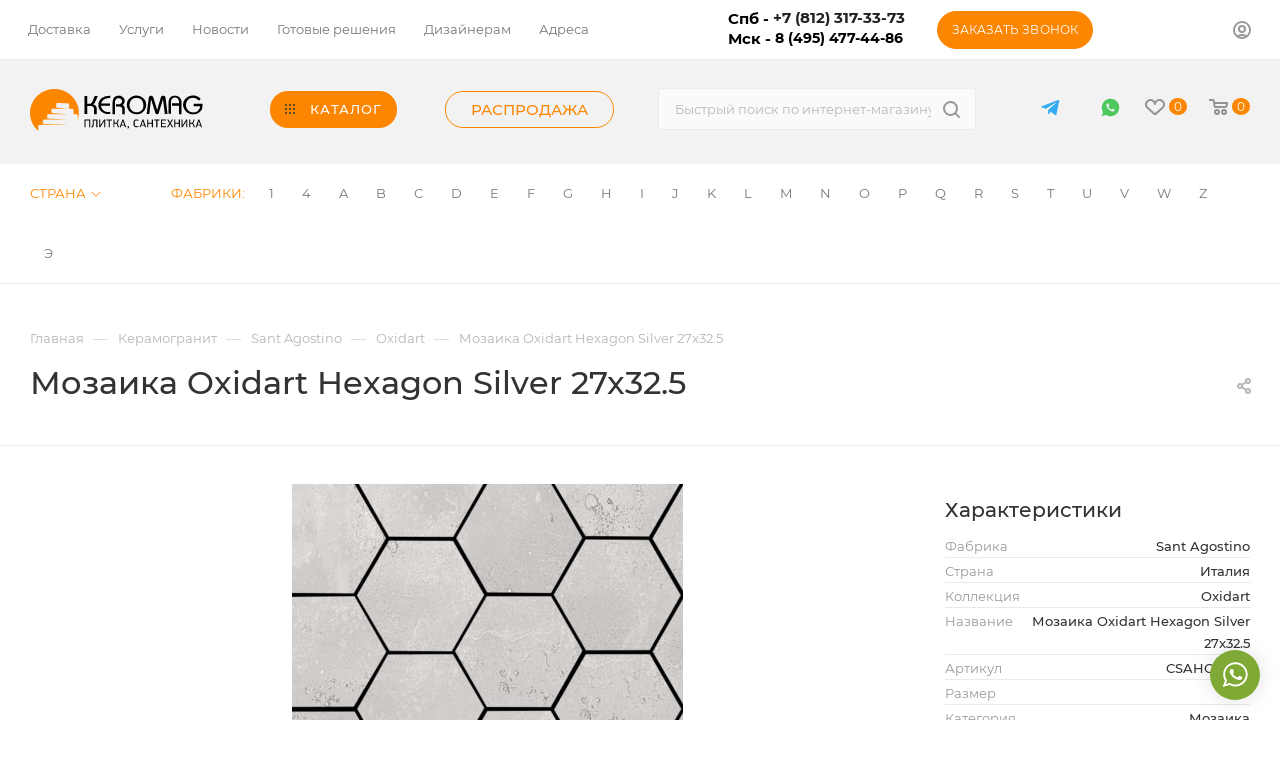

--- FILE ---
content_type: text/css
request_url: https://keromag.ru/bitrix/templates/aspro_max/components/bitrix/menu/top_content_row_brand/style.css?1741037566284
body_size: 77
content:
.bx-nav-list-3-lvl{display: none;position: absolute}
.bx-nav-2-lvl{position: relative}
.bx-nav-2-lvl:hover > .bx-nav-list-3-lvl{display: block;right: -95%;top:-5px;background-color: #F2F2F2;padding: 8px;z-index: 999}
 .bx-nav-3-lvl:hover,.bx-nav-3-lvl:hover a {    color: #fd8600;}

--- FILE ---
content_type: text/css
request_url: https://keromag.ru/bitrix/templates/aspro_max/themes/custom_s2/theme.css?174103756655029
body_size: 13171
content:
.colored_theme_bg,
.colored_theme_bg_before:before,
.colored_theme_hover_bg_before:hover:before,
.colored_theme_bg_before:before,
.colored_theme_hover_bg:hover,
.colored_theme_hover_bg-block:hover .colored_theme_hover_bg-el,
.video-block .image .play:after,
.landings-list__item--active,
.item-accordion-wrapper.opened .accordion-head:before {
  background-color: #fd8600;
  border-color: #fd8600;
}
.colored_theme_bg_hovered_hover:hover {
  background-color: #ff951d;
}
.bx-ie .colored_theme_hover_bg-block:hover .colored_theme_hover_bg-el-svg svg path {
  fill: #fd8600;
}
.colored_theme_n_hover_bg-svg-stroke:not(:hover) svg * {
  stroke: #fd8600 !important;
}
.colored_theme_hover:hover {
  background-color: #fd8600 !important;
}
.EXTENDED .blog-comment-meta .rating-vote a.active * {
  fill: #fd8600 !important;
}
.EXTENDED .blog-comment-meta a {
  color: #fd8600 !important;
}
a.scroll-to-top.ROUND_COLOR,
a.scroll-to-top.RECT_COLOR {
  background-color: #fd8600;
}
a.scroll-to-top.ROUND_COLOR:hover,
a.scroll-to-top.RECT_COLOR:hover {
  background-color: #d7994a;
}
.cluster_custom svg .cls-cluster2,
.cls-marker2 {
  fill: #fd8600 !important;
}
.bx-ie .color-theme-hover:hover,
.bx-ie .color-theme-hover:hover * {
  color: #fd8600 !important;
}
.bx-ie #main .basket_hover_block .tabs_content .foot > .pull-left:hover .svg-inline-closes * {
  fill: #fd8600 !important;
}
#main .basket_hover_block .tabs_content .items .item .remove-cell:hover * {
  fill: #fd8600 !important;
}
.mega_fixed_menu .right_block .contact_wrap .person_wrap .counters .count {
  background-color: #fd8600;
}
.uploader:hover {
  background: #fd8600;
  border-color: #fd8600;
}
.uploader:hover .resetfile:before {
  background-color: #ff951d;
}
.basket_print i {
  background-color: #e47800;
}
.bx-ie .btn_basket_heading:hover .title,
.bx-ie .basket-checkout-block-share:hover .title {
  color: #fd8600;
}
.rss_feed_icon {
  background: #ee6e00;
  color: #000;
}
.start_promo .item i.title a,
.start_promo .item i.price a,
.start_promo .item i.title span,
.start_promo .item i.price span,
.start_promo .item span.main_wrap i:after,
.start_promo .item p span,
.wrap_tizer .wrap_outer,
.wrap_tizer .wrap_outer .outer_text,
.wrap_tizer .wrap_outer .inner_text {
  background: #f88300;
}
.start_promo .item i.title span,
.start_promo .item i.price span {
  box-shadow: -4px 1px 0px 4px #f88300, 4px 1px 0px 4px #f88300;
}
.start_promo .item i.price span {
  box-shadow: -4px 0px 0px 4px #f88300, 4px 0px 0px 4px #f88300;
}
.module-map .infoBox .close_info:hover {
  background-color: #ee6e00;
}
#header ul.menu.full > li.search_row #search-submit-button:hover,
#header ul.menu.full > li.search_row #search-submit-button.hover {
  border: transparent;
}
#header .catalog_menu ul.menu > li,
#header ul.menu.adaptive:not(.opened) li.menu_opener,
#header ul.menu.full.opened li:not(.search_row):hover,
#header ul.menu.full.opened li.current {
  border-bottom: 1px solid #b66c00;
}
#header .catalog_menu ul.menu > li:not(.current):not(.stretch):hover {
  border-bottom: 1px solid #bb5d00;
  border-right: 1px solid #bb5d00;
}
#header ul.menu.full.opened li:not(.search_row):hover,
#header ul.menu.full.opened li.current {
  border-top: 1px solid #f88300;
}
#header .catalog_menu ul.menu > li.current > a {
  color: #fff;
  border-left: 1px solid #f38100;
}
#header .catalog_menu ul.menu > li {
  border-right: 1px solid #b66c00;
}
.header-cart-block .cart span.icon i {
  background-position: 0px -84px;
}
ul.menu li .child .child_wrapp,
.authorization-cols .form-block {
  border-top: 2px solid #ee6e00;
}
.catalog_detail ul.tabs.main_tabs {
  border-bottom: 2px solid #ee6e00;
}
ul.menu li b.space,
.breadcrumbs .drop b.space,
.hint .triangle {
  border-bottom: 6px solid #ee6e00;
}
.basket_button,
.basket_button span,
.button30,
.button30 span,
.popup .soc-avt .row a {
  color: #fff;
}
.bx-ie .breadcrumbs__item:hover .breadcrumbs__link .breadcrumbs__item-name {
  color: #fd8600;
}
.forgot:hover {
  color: #fd8600 !important;
}
.bx-ie .delivery_note:hover .title {
  color: #fd8600;
}
.bx-ie .delivery_note:hover .svg * {
  fill: #fd8600;
}
.basket_hover_block .tabs_content .buttons .basket_back a:hover {
  background: #ff951d;
}
#main .basket_hover_block .cart-empty .cart-empty__info .btn:hover {
  background: #ff951d;
}
#bx-soa-order-form .btn.btn-default {
  background: #fd8600;
  border-color: #fd8600;
}
#bx-soa-order-form .btn.btn-default:hover {
  background: #ff951d;
  border-color: #ff951d;
}
#mobilefilter .bx_filter .bx_filter_button_box .bx_filter_parameters_box_container {
  background: #fd8600;
  border-color: #fd8600;
}
.sidebar_menu .menu_top_block.catalog_block ul.dropdown li.v_bottom .parent:hover .svg-inline-right {
  background: #fd8600 !important;
}
.sidebar_menu .menu_top_block.catalog_block ul.dropdown li.v_bottom .parent:hover .svg-inline-down {
  background: #fd8600 !important;
}
ul.tabs li.cur .triangle,
.view-list .view-header i.triangle {
  border-top: 5px solid #e47800 !important;
}
.basket_button.add span {
  background-position: 0px -6px;
}
.basket_button.read_more span {
  background-position: 1px -448px;
}
.basket_button.added span {
  background-position: 0px -45px;
}
.front_slider_wrapp .extended_pagination > li.active i.triangle {
  border-right-color: #e47800;
}
.catalog_detail .extended_info a.compare_item i {
  background-position: -32px -65px;
}
.catalog_detail .extended_info a.wish_item i {
  background-position: 3px -72px;
}
.display_list a.compare_item i {
  background-position: -32px -3px;
}
.display_list a.wish_item i {
  background-position: -3px -2px;
}
.display_list a.compare_item:hover i,
.display_list a.compare_item.added i {
  background-position: -32px -65px;
}
.display_list a.wish_item:hover i,
.display_list a.wish_item.added i {
  background-position: -3px -63px;
}
.popup .form .form_head {
  border-bottom-color: #ee6e00;
}
.item_slider .thumbs i.triangle {
  border-bottom: 5px solid #ee6e00;
}
blockquote:before {
  background-color: #ee6e00;
}
.module-gallery-list li .fancy_hover:hover {
  border: 2px solid #ee6e00;
}
.smartfilter .bx_ui_slider_track .bx_ui_slider_range,
.bx_filter .bx_ui_slider_pricebar_V:after {
  background: #fd8600;
}
.catalog_block .catalog_item .basket_button.read_more span {
  background-position: 1px -408px;
}
.catalog_block .catalog_item .basket_button.to-cart span {
  background-position: 0 -7px;
}
.catalog_block .catalog_item:hover .basket_button span {
  color: #fff;
  background-position: 0px -87px;
}
.catalog_block .catalog_item:hover .basket_button.read_more span {
  background-position: 1px -448px !important;
}
.catalog_item .basket_button.in-cart span,
.basket_button.in-cart span {
  background-position: 0px -127px !important;
}
.bx-ie .catalog_item:hover .item-title a,
.bx-ie .item:hover .info a,
.bx-ie .item:hover .name a,
.bx-ie .item:hover .title a,
.bx-ie .item .title a:hover {
  color: #e47800;
}
.style-switcher .left-block .section-block .subitems .subsection-block.active:before {
  background-color: #fd8600;
}
.bx-ie .style-switcher .right-block .action_block .header-inner:hover {
  color: #fd8600;
}
.bx-ie .style-switcher .right-block .action_block .header-inner:hover svg path {
  fill: #fd8600;
}
.style-switcher .presets .presets_subtabs .presets_subtab.active:after,
.style-switcher .presets .presets_block .item.active .inner,
.presets .presets_block .conf .preset-block .checked,
.dynamic_left_side .cl:hover,
.style-switcher > .close_block .svg:hover {
  background: #fd8600;
}
.style-switcher .contents.wizard .variant.active .checkbox {
  border-color: #fd8600;
}
@media (min-width: 501px) and (max-width: 700px) {
  .style-switcher > .close_block .svg {
    background: #fd8600;
  }
}
.presets .presets_block .conf .preset-block.current .image {
  box-shadow: 0px 0px 0px 1px inset #fd8600;
  border-color: #fd8600;
}
.bx-ie .contents.parametrs .dynamic_left_side .items_inner .bottom_description a svg path,
.bx-ie .colored_theme_svg svg path,
.bx-ie .colored_theme_svg,
.bx-ie .muted:not(.ncolor):hover svg path {
  fill: #fd8600;
}
.more-item-info.opened,
.more-item-info:hover,
.catalog_item:hover .more-item-info {
  background-color: #fd8600;
}
.more-item-info.opened,
.more-item-info:hover,
.catalog_item:hover .more-item-info {
  border-color: #fd8600;
}
.item_block.slide:hover .arrow-block {
  background-color: #fd8600;
  border-color: #fd8600;
}
#mobilemenu .expanded>.dropdown .menu_back:hover .svg-inline-back_arrow * {
  fill: #fd8600;
}
.catalog_item:hover .basket_button.added span {
  color: #fff;
}
.bx_filter_container #modef .triangle,
.left_block .internal_sections_list .child_wrapp .triangle {
  border-right: 6px solid #ee6e00;
}
#order_form_div .sale_order_table .ps_logo img:hover,
#order_form_div .sale_order_table .ps_logo input[type=radio]:checked + label img,
#order_form_div .sale_order_table.delivery label:hover img,
#order_form_div .sale_order_table.delivery input[type=radio]:checked + label img,
#order_form_div div.ps_logo.selected img,
#order_form_div .account label:hover img,
#order_form_div .account img.active {
  border: 2px solid #ee6e00;
}
.front_slider_wrapp .extended_pagination > li.active span,
a.b-share-popup__item:hover .b-share-popup__item__text {
  color: #fff !important;
}
ul.tabs li.cur span,
ul.tabs li.cur:hover span,
.front_slider_wrapp a.read_more {
  color: #fff;
}
a i.arrow b {
  background-position: -36px 0px;
}
.top-h-row .search #search-submit-button:hover i,
.top-h-row .search #search-submit-button.hover i {
  background-position: top center;
}
.catalog_detail a.compare_item:hover .icon i {
  background-position: -32px -65px;
}
.catalog_detail a.wish_item:hover .icon i {
  background-position: 2px -45px;
}
.button30.ask_question span.show_form,
.button30.ask_question span.hide_form {
  background-position: 5px -605px;
}
.button30.ask_question span.hide_form {
  color: #000;
}
.button30.ask_question span.hide_form:hover {
  color: #fff;
}
.question-list .q .ic b {
  background-position: -38px -188px;
}
.question-list .q.op .ic b {
  background-position: -8px -188px;
}
.number_list a.current span {
  color: #fff !important;
}
.basket_button span,
.compare_button span {
  background-position: 0px -87px;
}
.bx_filter_container_title .hint.active .hint_icon,
.bx_filter_container_title .hint.active .hint_icon,
.bx_filter_container_title .hint.active .hint_icon:hover,
#header .basket_fly .opener .basket_count:not(.empty) .count {
  color: #fff;
}
.left_block .internal_sections_list li.item:hover > a,
.left_block .internal_sections_list li.item.cur > a {
  color: #fff;
}
.left_block .internal_sections_list li * {
  -webkit-transition: none;
  -moz-transition: none;
  -o-transition: none;
  transition: none;
}
a.compare_item i {
  background-position: -31px -1px;
}
a.wish_item i {
  background-position: -2px -1px;
}
a.compare_item:hover i {
  background-position: -31px -33px;
}
a.wish_item:hover i {
  background-position: -2px -32px;
}
a.compare_item.added i {
  background-position: -31px -63px;
}
a.wish_item.added i {
  background-position: -2px -62px;
}
.module_products_list .basket_button.to-cart span {
  background-position: 0 -7px;
}
.module_products_list .basket_button.to-cart:hover span {
  background-position: 0px -87px;
}
.basket_button.in-cart span {
  background-position: 0px -127px;
}
.popup .close:hover i,
.popup .grey .close i,
.popup-window-close-icon.popup-window-titlebar-close-icon:hover:after {
  background-position: -1px -59px;
}
.card_popup_frame.popup .but_row a.to_basket .icon i {
  background-position: -5px -170px;
}
.soc-serv-main .button30 span,
.reviews-expanded .button30.add_review span,
.catalog_detail .basket_button.one_click span,
.button30.review_preview span,
.popup .grey .pop-up-title {
  color: #000;
  text-shadow: 0 1px 0px rgba(255,255,255,0.5);
  -moz-text-shadow: 0 1px 0px rgba(255,255,255,0.5);
  -o-text-shadow: 0 1px 0px rgba(255,255,255,0.5);
  -webkit-text-shadow: 0 1px 0px rgba(255,255,255,0.5);
}
.module-order-history .status.delivered {
  color: #fff;
}
.jobs_wrapp .item a:not(.opened):hover .icon i,
.staff_wrapp .section .section_title:not(.opened):hover .icon i {
  background-position: -31px -33px;
}
.jobs_wrapp .item a.opened:hover .icon i,
.staff_wrapp .section .section_title.opened:hover .icon i {
  background-position: 0 -34px;
}
.button30.add_review span {
  background-position: 4px -286px;
}
.button30.send_review span {
  background-position: 4px -365px;
}
.card_popup_frame.popup .but_row a.to_delay .icon i {
  background-position: -48px -257px;
}
.compare_button span {
  background-position: -32px -64px;
}
#header .basket_fly .opener .basket_count .icon i {
  background-position: -7px -89px;
}
#header .basket_fly .opener .basket_count.empty:hover .icon i {
  background-position: -7px -47px;
}
#header .basket_fly .opener .basket_count.empty .icon i {
  background-position: -7px -5px;
}
#header .basket_fly .opener .wish_count .icon i {
  background-position: -48px -424px;
}
#header .basket_fly .opener .wish_count:hover .icon i {
  background-position: -48px -383px;
}
ul.menu li a {
  color: #000;
}
.catalog_menu ul.menu li a {
  color: #fff;
}
a i.arrow.down b {
  background-position: -36px -35px;
}
.catalog_item:hover .basket_button span {
  color: #fff;
}
ul.specials_slider .basket_button span {
  background-position: 0 -7px;
}
ul.specials_slider .basket_button:hover span,
ul.specials_slider li:hover .basket_button span {
  background-position: 0px -87px;
}
ul.specials_slider  .basket_button.read_more span {
  background-position: 1px -408px;
}
ul.specials_slider li:hover .basket_button.read_more span {
  background-position: 1px -448px !important;
}
#header .basket_fly .opener .wish_count.empty:hover .icon i {
  background-position: -48px -341px;
}
#header .basket_fly .opener .wish_count.empty .icon i {
  background-position: -48px -299px;
}
.flex-direction-nav li:hover a,
.flex-direction-nav li:hover .js-click {
  background-color: #fd8600;
}
.colored-svg {
  stroke: #fd8600;
}
#basket-root .basket-items-list-header-filter-item.active:before {
  background-color: #fd8600;
}
#basket-root .basket-item-scu-item:hover,
#basket-root .basket-item-scu-item.selected,
#basket-root .basket-item-scu-item.not-available:hover {
  border-color: #fd8600;
}
#basket-root .basket-items-list .basket-item-block-info .basket-items-list-item-warning-container .alert.alert-warning a[data-entity="basket-item-remove-delayed"]:before {
  background-color: #fd8600;
}
#basket-root .basket-item-property-scu-text .basket-item-scu-item.selected,
.basket-coupon-alert .close-link:hover:after,
.basket-coupon-alert .close-link:hover:before,
#basket-root .basket-item-amount-btn-plus:hover:before,
#basket-root .basket-item-amount-btn-plus:hover:after,
.basket-item-amount-btn-minus:hover:after {
  background-color: #fd8600;
}
#basket-root .basket-checkout-section .btn.btn-default:hover,
body #basket-root .basket-checkout-section .btn.btn-default:active,
body #basket-root .basket-checkout-section .btn.btn-default:focus {
  border-color: #ff951d;
  background-color: #ff951d;
}
#basket-root #basket-warning {
  border-color: #fd8600;
}
#basket-root .basket-checkout-section .btn-default.basket-btn-checkout:not(:hover),
#basket-root .basket-checkout-section .btn-default.basket-btn-checkout:not(:active),
#basket-root .basket-checkout-section .btn-default.basket-btn-checkout:not(:focus) {
  background-color: #fd8600;
  border-color: #fd8600;
}
.sale-products-gift .product-item-scu-item-text-block:hover,
.sale-products-gift .product-item-scu-item-color-block:hover,
.sale-products-gift .product-item-scu-item-text-container.selected .product-item-scu-item-text-block,
.sale-products-gift .product-item-scu-item-color-container.selected .product-item-scu-item-color-block {
  outline-color: #fd8600;
}
.sale-products-gift .product-item-small-card .product-item-container .product-item .product-item-button-container .btn:not(:hover) {
  color: #fd8600;
  border-color: rgba(253,134,0,0.35);
}
.sale-products-gift .product-item-small-card .product-item-container .product-item .product-item-button-container .btn:hover {
  background-color: #fd8600;
  border-color: #fd8600;
}
#bx-soa-order .bx-soa-section .bx-soa-section-title:before {
  background-color: #fd8600;
}
#bx-soa-order div[class*=bx-sls] .quick-locations .quick-location-tag,
#bx-soa-order-form .bx-soa-pickup-list-item:not(.bx-selected) .bx-soa-pickup-l-item-btn .btn.btn-default:not(:hover) {
  border-color: rgba(253,134,0,0.35);
  color: #fd8600;
}
#bx-soa-order .bx-soa-more .bx-soa-more-btn .pull-left {
  border-color: rgba(253,134,0,0.35);
}
#bx-soa-order div[class*=bx-sls] .quick-locations .quick-location-tag:hover {
  background-color: #fd8600;
  color: #fff;
}
#bx-soa-order .bx-soa .form-group .radio-inline.checked label:before,
#bx-soa-order .bx-soa .form-group .radio-inline label:hover:before,
#bx-soa-order .bx-soa-pp-company:hover .bx-soa-pp-company-graf-container:before,
#bx-soa-order .bx-soa-pp-company.bx-selected .bx-soa-pp-company-graf-container:before {
  background-color: #fd8600;
}
#bx-soa-order .bx-soa-pp-item-container .bx-soa-pp-company.bx-selected .bx-soa-pp-company-graf-container,
#bx-soa-order .bx-soa-pp-item-container .bx-soa-pp-company:hover .bx-soa-pp-company-graf-container,
#bx-soa-order .bx-soa-pp-company.bx-selected .bx-soa-pp-company-graf-container .bx-soa-pp-company-image,
#bx-soa-order .bx-soa-pp-company:hover .bx-soa-pp-company-graf-container .bx-soa-pp-company-image {
  border-color: #fd8600;
}
#bx-soa-order .bx-soa-pp-desc-container .bx-soa-pp-company:before,
#bx-soa-order .bx-soa-pp-desc-container .checkbox label:hover:before,
#bx-soa-order .bx-soa-pp-desc-container .checkbox label.checked:before {
  background-color: #fd8600;
}
#bx-soa-order .bx-soa-pp-item-container .bx-soa-pp-company:hover .bx-soa-pp-company-smalltitle,
#bx-soa-order .bx-soa-more .bx-soa-more-btn .pull-left {
  color: #fd8600;
}
div[class*=bx-sls] .dropdown-block:hover .bx-ui-sls-clear:before,
div[class*=bx-sls] .dropdown-block:hover .bx-ui-sls-clear:after,
div[class*=bx-sls] .bx-ui-sls-clear:hover:before,
div[class*=bx-sls] .bx-ui-sls-clear:hover:after,
#bx-soa-order .bx-soa-coupon-item .bx-soa-coupon-remove:hover:before,
#bx-soa-order .bx-soa-coupon-item .bx-soa-coupon-remove:hover:after {
  background-color: #fd8600 !important;
}
.set_block .item .item_inner .image .quantity,
body .sale_order_full_table:first-of-type:before {
  background-color: #fd8600;
}
@media all and (max-width: 950px) {
  .header_wrap.colored #header .center_block .main-nav {
    background: #f88300;
  }
}
@media all and (max-width: 768px) {
  body .color-controls .flex-control-paging li a.flex-active,
  body .color-controls .flex-control-paging li:hover a:not(.touch) {
    background: #f88300;
    background: url([data-uri]);
    background: -moz-linear-gradient(top,#f88300 0%,#de7d00 100%);
    background: -webkit-gradient(linear,left top,left bottom,color-stop(0%,#f88300),color-stop(100%,#de7d00));
    background: -webkit-linear-gradient(top,#f88300 0%,#de7d00 100%);
    background: -o-linear-gradient(top,#f88300 0%,#de7d00 100%);
    background: -ms-linear-gradient(top,#f88300 0%,#de7d00 100%);
    background: linear-gradient(to bottom,#f88300 0%,#de7d00 100%);
    filter: progid:DXImageTransform.Microsoft.gradient(startColorstr='@bcolor_00aae2',endColorstr='@bcolor_008fc7',GradientType=0);
  }
}
@media all and (max-width: 600px) {
  #header ul.menu.full.opened > li,
  .has_menu #header .center_block .main-nav {
    background-color: #f88300;
  }
  .has_menu #header .center_block .main-nav:hover {
    background: #e2974e none repeat scroll 0 0;
  }
  #header ul.menu.full.opened li.current {
    background: #de7d00;
  }
}
@media all and (max-width: 550px) {
  body #footer .footer_inner .line {
    border-top: 4px solid #ee6e00;
  }
  .basket_wrapp .empty_cart:not(.bcart) .wraps_icon_block.basket .count span,
  .basket_wrapp .basket_empty .wraps_icon_block.basket .count span {
    color: #FFF;
    background: #f88300;
  }
}
#header .wrapper_middle_menu.wrap_menu ul.mobile_menu li:hover>a,
#header .wrapper_middle_menu.wrap_menu ul.mobile_menu li.opened>a,
#header .wrapper_middle_menu.wrap_menu ul.mobile_menu li.current > a {
  background: #e2974e;
}
#header .wrapper_middle_menu.wrap_menu ul.menu.opened > li {
  background: #e47800;
}
body .basket-link .js-basket-block .count,
.top_slider_wrapp .slides .wraps_buttons .wrap.added {
  background: #fd8600;
}
.button.transparent,
.h_color_white .header_wrap .menu > li.current > a span,
.h_color_white.wrapper #header ul.menu li .child .child_wrapp,
.m_color_white.wrapper #header ul.menu li .child .child_wrapp,
.basket_normal .popup.card_popup_frame .basket_popup_wrapp,
.basket_sort ul.tabs li.cur div,
.smartfilter .bx_ui_slider_track .bx_ui_slider_handle,
.bx_filter .button,
.bx_filter_vertical input[type="checkbox"]:checked + label.sku,
.sku_props .bx_item_detail_size ul li.active,
.bx_size_scroller_container .bx_size ul li.bx_active,
.bx_filter .bx_filter_param_label.active .bx_filter_param_btn,
.bx_catalog_item_scu .bx_item_detail_scu ul li.active span.cnt,
.item_slider .thumbs li.current,
.popup-window.popup-window-titlebar .popup-window-top-row .popup-window-left-column,
.popup-window.popup-window-titlebar .popup-window-top-row .popup-window-center-column,
.popup-window.popup-window-titlebar .popup-window-top-row .popup-window-right-column,
.popup-window.popup-window-titlebar-light .popup-window-top-row .popup-window-left-column,
.popup-window.popup-window-titlebar-light .popup-window-top-row .popup-window-center-column,
.popup-window.popup-window-titlebar-light .popup-window-top-row .popup-window-right-column,
.bx_element input[type=radio]:checked + label .bx_logotype,
.bx_element label.selected .bx_logotype {
  border-color: #fd8600;
}
.bx-ie a,
.bx-ie .link,
.button.transparent,
.button.transparent:hover,
.specials_slider_wrapp ul.tabs>li span,
.basket_wrapp .basket_block .link:hover+.wraps_icon_block+.text .title,
.stores .stores_list .item a span,
.phones .order_wrap_btn,
.footer_bottom .all_menu_block ul li a:hover,
.footer_bottom .submenu_top .menu_item a:hover,
.avtorization-call.enter:hover span,
.top-h-row .h-user-block a:hover,
ul.menu .child li.menu_item a,
#header .catalog_menu ul.menu>li.current>a,
ul.menu .child .depth3 a,
ul.menu .child li.menu_title a:hover,
#header ul.menu li .child.submenu .child_wrapp a:not(.title),
.img_block_capcha .reload,
.h_color_white .center_block .menu.full>li:hover>a,
.m_color_white #header .wrapper_middle_menu .menu.bottom>li:hover>a,
.m_color_white #header .wrapper_middle_menu .menu.bottom>li.hover>a,
body #header ul.menu li .child.line .child_wrapp>a:hover,
.basket_sort ul.tabs li .wrap_li>span *,
.basket_sort ul.tabs li .wrap_li>span,
.left_block .internal_sections_list .child_wrapp .child li.cur>a,
.left_block .internal_sections_list .child_wrapp .child li.depth3 a.menu_item.cur,
.left_block .internal_sections_list .child_wrapp a:hover,
.bx-ie .breadcrumbs a:hover span,
.tabs-head li.current span,
.reviews-post-reply-buttons a:hover,
h4.hover,
.button.transparent.white:hover,
.button.white_bg,
.bx-ie .item .child_container .child_wrapp .menu_item.current a,
.bx-ie .item .child_container .child_wrapp .menu_item:hover a {
  color: #e47800;
}
button.button,
input.button,
.button,
#header ul.menu.full.opened li:not(.search_row):hover,
#header ul.menu.full > li.search_row #search-submit-button:hover,
table.title-search-result td.title-search-all a .icon,
.flex-direction-nav li:hover,
.flex-control-nav li .flex-active:before,
.flex-control-nav li a:hover:before,
.top_slider_wrapp .flex-direction-nav li:hover,
.like_icons .wish_item.added,
.like_icons .compare_item.added,
.light .stores .all_map,
.block_wr.dark,
.header_wrap #header .middle-h-row .logo_wrapp .logo a,
.h_color_colored .header_wrap #header,
.registraion-page .top p:after,
.has_menu.m_color_colored #header .catalog_menu,
.module-cart .remove-cell a:hover,
.cart_shell .remove-cell a:hover,
.bx_item_set_hor .bx_item_set_hor_item a.remove,
.bx_filter .bx_filter_parameters_box_title:before,
.bx_filter_vertical input[type="checkbox"] + label:before,
.filter input[type="checkbox"] + label:before,
.filter input[type="radio"] + label:before,
.bx_filter label.pal:hover .bx_filter_param_btn,
.bx_filter .bx_filter_param_label.active .bx_filter_param_btn,
.bx_filter_vertical input[type="checkbox"]:checked + label.sku,
.left_block .internal_sections_list li.cur,
.left_block .internal_sections_list li:hover,
.left_block .internal_sections_list .title .inner_block:hover:before,
.left_block .internal_sections_list .child_wrapp .child li.depth3 a.menu_item.cur:before,
.left_block .internal_sections_list .child_wrapp .child li.depth3 a.menu_item:hover:before,
.left_block .internal_sections_list .child_wrapp ul.child li.cur:after,
.left_block .internal_sections_list .child_wrapp ul.child li:hover:after,
body #content .props_list tr td > span:before,
body #content .props_list tr td > .txt:before,
.module-pagination .nums .cur,
.more_text_ajax:before,
.captcha_reload:before,
.sku_props .bx_item_detail_size ul li.active,
.bx_size_scroller_container .bx_size ul li.bx_active,
.bx_catalog_item_scu .bx_item_detail_scu ul li.active span:not(.cnt_item),
.ik_select_list .ik_select_list_inner ul li.ik_select_active,
.bx_filter_select_popup ul li label.selected,
.filter_opener.opened,
.wr_scrollbar .scrollbar .handle,
a i.arrow,
.popup-window-close-icon.popup-window-titlebar-close-icon:hover,
.bx_kit_item .bx_kit_item_add,
.catalog_detail .offers_table td.opener:hover .opener_icon,
.opener_icon:hover,
.char_name .hint .icon:hover,
.char_name .hint.active .icon,
.location-block-wrapper .bx-sls .bx-ui-sls-clear:before,
h4:hover .opener_icon,
.bg_block:before,
#order_form_div input[type="submit"],
.module-order-history .item_name:hover .icon,
.module-order-history .item_name:hover .icon,
.faq.list .item .q:hover .opener_icon,
.jobs_wrapp .item .name tr:hover .opener_icon,
.owl-carousel.owl-theme.owl-bg-nav .owl-nav button:hover:not(.disabled) {
  color: #FFF;
  background: #f88300;
}
.basket-share-detail__head .char_name .props_list .hint .icon:hover,
.basket-share-detail__head .char_name .props_list .hint.active .icon,
.basket-share-detail__head .char_name .props_list .hint.active .icon {
  color: #FFF;
  background: #f88300;
  border-color: #f88300;
}
.bigs .flex-direction-nav li {
  color: #FFF;
  background: #f88300;
}
.btn.btn-default {
  background-color: #fd8600;
  border-color: #fd8600;
  color: #ffffff;
}
.btn.btn-default:hover,
.btn.btn-default:active,
.btn.btn-default:focus {
  background-color: #ff951d;
  border-color: #ff951d;
}
.btn.btn-default.white:not(.grey) {
  color: #fd8600 !important;
  border: 1px solid #fd8600;
  background: #ffffff;
}
.btn.btn-default.white:hover,
.btn-default.white:active,
.btn-default.white:focus {
  color: #ffffff !important;
  border-color: #fd8600;
  background: #fd8600;
}
.btn.btn-default.white.white-bg:hover,
.btn-default.white.white-bg:active,
.btn-default.white.white-bg:focus {
  color: #fd8600 !important;
  border-color: #fd8600;
  background: #fff;
}
.btn.btn-primary {
  background-color: #00b290;
  border-color: #00b290;
}
.btn.btn-primary:hover,
.btn.btn-primary:active,
.btn.btn-primary:focus {
  background-color: #30c4a8;
  border-color: #30c4a8;
}
.btn.btn-success {
  background-color: #84bc29;
  border-color: #84bc29;
}
.btn.btn-success:hover,
.btn.btn-success:active,
.btn.btn-success:focus {
  background-color: #9dca53;
  border-color: #9dca53;
}
.btn.btn-info {
  background-color: #0ca9e3;
  border-color: #0ca9e3;
}
.btn.btn-info:hover,
.btn.btn-info:active,
.btn.btn-info:focus {
  background-color: #39baec;
  border-color: #39baec;
}
.btn.btn-warning {
  background-color: #f38b04;
  border-color: #f38b04;
}
.btn.btn-warning:hover,
.btn.btn-warning:active,
.btn.btn-warning:focus {
  background-color: #f8a132;
  border-color: #f8a132;
}
.btn.btn-danger {
  background-color: #dc130d;
  border-color: #dc130d;
}
.btn.btn-danger:hover,
.btn.btn-danger:active,
.btn.btn-danger:focus {
  background-color: #e63f3a;
  border-color: #e63f3a;
}
.btn.btn-transparent {
  background-color: rgba(255,255,255,0);
  border-color: rgba(255,255,255,0);
}
.btn.btn-transparent:hover,
.btn.btn-transparent:active,
.btn.btn-transparent:focus {
  background-color: #ff951d;
  border-color: #ff951d;
}
.btn.btn-transparent:hover {
  color: #ffffff;
}
.btn.btn-responsive-nav {
  background-color: #fd8600;
}
.btn.btn-responsive-nav:hover {
  color: #fd8600;
  border: 1px solid #fd8600;
  background-color: #ffffff;
  padding: 4px 7px 2px;
}
.btn.btn-link {
  color: #fd8600;
  border-color: rgba(253,134,0,0.35);
}
.btn.btn-link:hover {
  color: #ff951d;
  border-color: transparent;
}
.btn.btn-link:active {
  color: #ab5b00;
}
.btn.btn-default.wc.vert .fa {
  background-color: #fd8600;
}
.btn.btn-default.wc.vert:hover .fa {
  background-color: #ff951d;
}
.btn.btn-transparent-border:hover {
  background-color: #fd8600;
  border: 1px solid #fd8600;
}
.bx-ie .btn.btn-transparent-border-color {
  border-color: rgba(253,134,0,0.35);
  color: #fd8600;
}
.bx-ie .btn.btn-transparent-border-color:hover {
  background-color: #fd8600;
  border-color: #fd8600;
}
@media (max-width: 767px) {
  .top_slider_wrapp.view_2 .btn.btn-transparent-border {
    border-color: rgba(253,134,0,0.35);
    color: #fd8600;
  }
  .top_slider_wrapp.view_2 .btn.btn-transparent-border:hover {
    background-color: #fd8600;
    border-color: #fd8600;
  }
  .top_slider_wrapp.view_2 .btn.btn-default.white:not(:hover) {
    border-color: rgba(253,134,0,0.35);
    color: #fd8600;
    color: #fd8600 !important;
  }
  .top_slider_wrapp.view_2 .btn.btn-default.white:hover {
    background-color: #fd8600;
    border-color: #fd8600;
  }
  .top_slider_wrapp.view_2 .btn.btn-lg.white-border:not(:hover) {
    border-color: rgba(253,134,0,0.35);
    color: #fd8600;
    color: #fd8600 !important;
  }
  .top_slider_wrapp.view_2 .btn.btn-lg.white-border:hover {
    background-color: #fd8600;
    border-color: #fd8600;
  }
}
.half_block.top_big_banners .btn.btn-transparent-border:not(:hover) {
  color: #fd8600;
  border-color: #fd8600;
}
.bx-ie .catalog_section_list .separator {
  color: rgba(253,134,0,0.35);
}
.btn-inline {
  color: #fd8600;
}
.btn-inline.black:hover {
  color: #fd8600;
}
.btn-inline.rounded:hover i {
  background: #fd8600;
}
.popup-window-content-white .popup-window-buttons .btn,
.basket-icons-wrapper__btn .btn.in-cart,
.basket-icons-wrapper__btn .btn.in-subscribe {
  background-color: #fd8600;
  border-color: #fd8600;
}
.popup-window-content-white .popup-window-buttons .btn:hover,
body .item:hover .cost .icons-basket-wrapper .btn,
.item .icons-basket-wrapper .btn.in-cart,
.basket-icons-wrapper__btn:hover .btn.in-cart,
.basket-icons-wrapper__btn:active .btn,
.basket-icons-wrapper__btn:focus .btn,
.item .icons-basket-wrapper .btn.in-subscribe {
  background-color: #ff951d;
  border-color: #ff951d;
}
._active .section-gallery-wrapper__item-nav:before {
  background-color: #fd8600;
}
.basket-icons-wrapper .like_icons > div span.in {
  border-color: #fd8600;
}
.basket-icons-wrapper .like_icons > div span:hover {
  border-color: #ff951d;
}
body .fa.big-icon {
  background: #fd8600;
}
body .fa.big-icon.grey {
  color: #fd8600;
  background: #efefef;
}
.icon-text {
  color: #fff;
  background: #fd8600;
}
.icon-text .fa {
  color: #fff;
}
.icon-text.grey {
  color: #222;
  background: #efefef;
}
.icon-text.grey .fa {
  color: #fd8600;
}
.introtext {
  border-bottom-color: #fd8600;
}
.preview-text-detail .colored_line {
  background-color: #fd8600;
}
.sort_display a.current {
  background-color: #fd8600;
}
.view_sale_block .quantity_block .values .item {
  background-color: #fd8600;
}
footer .info .email a:hover {
  color: #fd8600;
}
.bx-ie .logo.colored svg .icon-path,
.bx-ie .svg.colored * {
  fill: #fd8600;
}
.product-item-detail-tabs-container-fixed .product-item-detail-tabs-list li a:before {
  background-color: #fd8600;
}
.bx_soc_comments_div .bx-catalog-tab-list1 li.active a {
  color: #fd8600;
}
.bx_soc_comments_div .bx-catalog-tab-list1 li.active a svg path {
  fill: #fd8600;
}
#mobileheader .mobileheader-v2 {
  background: #fd8600;
}
#mobilemenu .menu ul>li.selected a:before {
  background: #fd8600;
}
#mobilemenu .contacts a:hover {
  color: #fd8600;
}
#mobilemenu .menu>ul>li.counters .count {
  background: #fd8600;
}
#headerfixed .menu-block.rows:hover {
  background-color: #fd8600;
}
.bx-ie #headerfixed .menu-block .navs ul li.active>a,
.bx-ie #headerfixed .menu-block .navs ul li a:hover,
.bx-ie #headerfixed .menu-block .navs ul li a:focus {
  color: #fd8600;
}
.top-block.colored {
  background: #fd8600;
}
.top-block .social-icons li a:hover:before {
  background-color: #fd8600;
}
.top-block .top-block-item  .inline-search-show:hover>span {
  color: #fd8600;
}
.logo.colored img,
header .line-row,
#mobileheader .logo.colored img {
  background-color: #fd8600;
}
.logo-row .top-callback .phone .fa,
.logo-row .top-callback .email .fa {
  background-color: #fd8600;
}
.logo-row .top-callback .email,
.logo-row .top-callback .email a:hover {
  color: #ff951d;
}
.inline-search-block.fixed.big .search .close-block:hover .close-icons {
  background-color: #ff951d;
}
.menu-row.bgcolored .menu-only {
  background: #fd8600;
}
.bx-ie .wrapper1:not(.light-menu-color) .header_wrap:not(.light-menu-color) .logo_and_menu-row .wrap_icon .top-btn:hover .title {
  color: #fd8600;
}
.search-tags-cloud .tags a:hover {
  background: #fd8600;
}
.logo.colored a img {
  background-color: #f88300;
}
.bx-ie .dark-color:hover,
.bx-ie a.colored,
.bx-ie .colored,
.bx-ie body#main .colored_theme_text,
.bx-ie body#main .colored_theme_text_with_hover:not(:hover),
.bx-ie body#main .colored_theme_hover_text:hover,
.bx-ie .top-block .menu >li>a:hover {
  color: #fd8600;
}
.bx-ie .colored_theme_block_text:hover .colored_theme_el_text {
  color: #fd8600 !important;
}
.dark-color:hover svg:not(.not_fill) rect,
.dark-color:hover svg:not(.not_fill) circle {
  stroke: #fd8600;
}
.bx-ie body#main .colored_theme_text_with_hover:not(:hover) .svg svg path,
.bx-ie body#main .colored_theme_hover_text:hover svg path,
.bx-ie .fancybox-is-open svg:hover path {
  fill: #fd8600;
}
.bx_filter.compact .bx_filter_parameters_box.set .bx_filter_parameters_box_title.title,
.filter_title.active-filter .svg:before {
  background: #fd8600;
}
.smartfilter .bx_ui_slider_track .bx_ui_slider_handle:after {
  background: #fd8600;
}
#basket-root .basket-item-actions-remove:hover:after,
#basket-root .basket-item-actions-remove:hover:before,
#basket-root .basket-items-list-item-clear-btn:hover:after,
#basket-root .basket-items-list-item-clear-btn:hover:before,
#basket-root .basket-items-list-wrapper .basket-clear:hover:after,
#basket-root .basket-items-list-wrapper .basket-clear:hover:before {
  background: #fd8600;
}
.catalog_detail .bx-modal-container .btn.btn-add,
.personal_wrapper form input[type=submit] {
  color: #FFF;
  background: #fd8600;
}
.catalog_detail .bx-modal-container .btn.btn-add:hover,
.personal_wrapper form input[type=submit]:hover {
  background: #ff951d;
}
.colored #header .catalog_menu ul.menu > li,
header .wrap_menu {
  background: #ee7e00;
}
.tabs-head li.current:before {
  background-color: #f88300;
}
.like_icons .compare_item.added:not(.btn) i,
.like_icons .wish_item.added:not(.btn) i {
  background-color: #f88300;
}
.icon_error_block:after {
  background-color: #f88300 !important;
}
.specials_slider_wrapp ul.tabs li.cur span,
.tab_slider_wrapp ul.tabs li.cur span,
.popup .popup-intro {
  border-bottom-color: #fd8600;
}
.button:hover,
.like_icons .compare_item.added:hover,
.like_icons .wish_item.added:hover,
.light .stores .all_map:hover {
  background: #d79744;
}
html:not(.bx-touch) .like_icons .compare_item.added:not(.btn):hover i,
html:not(.bx-touch) .like_icons .wish_item.added:not(.btn):hover i {
  background-color: #d79744;
}
.wrapper_middle_menu.wrap_menu.mobile:hover {
  background: #d79744;
}
.header_wrap #header .catalog_menu.menu_colored .inc_menu  ul.menu > li:not(.current):hover > a {
  background: #ff8d0d;
}
.phone_block .phone_wrap .icons {
  color: #e47800;
}
.bx-ie header .menu_top_block li.catalog>.dropdown>li:hover>a,
.bx-ie header .menu_top_block li.catalog>.dropdown>li>.dropdown>li.current>a:not(.section) {
  color: #e47800;
}
.bx-ie header .menu_top_block li .dropdown>li.current>a.section1,
.bx-ie .menu_top_block li .dropdown>li>a.section1:hover,
.bx-ie #header .catalog_menu.menu_light ul.menu>li.current>a,
.bx-ie #header .catalog_menu.menu_light ul.menu>li:hover>a {
  color: #e47800;
}
.menu_top_block .dropdown> li.v_bottom a:hover .svg.svg-inline-down,
.left_menu > li.has-childs.v_bottom a:hover .svg.svg-inline-down {
  background-color: #fd8600;
}
.mega_fixed_menu .mega-menu table .wrap > .dropdown-menu .dropdown-submenu > a:hover>.arrow>i {
  background-color: #fd8600;
}
.mega_fixed_menu .svg.svg-close:hover * {
  fill: #fd8600;
}
.inline-search-block.bg-colored-block.show {
  background-color: #fd8600;
}
.menu-row.bgcolored .wrap_icon:hover {
  background-color: #ff951d;
}
.logo_and_menu-row .burger:hover .svg-burger {
  background-color: #ff951d;
}
body .basket-link.basket-count .count {
  background-color: #fd8600;
}
.logo_and_menu-row .basket-link:hover .title {
  color: #fd8600;
}
.bx-ie .top-block-item  .basket-link:hover  .title {
  color: #fd8600;
}
.top-btn:hover .svg:not(.inline) {
  background-color: #fd8600;
}
.bx-is .top-btn .svg.inline:hover svg path,
.bx-is .top-btn:hover .svg.inline svg path,
.bx-is .svg.inline:not(.colored):hover svg path,
.bx-is a:hover .svg.inline path {
  fill: #fd8600;
}
.fill_bg_n .menu-row.bgcolored,
.fill_bg_y .menu-row.bgcolored > .maxwidth-theme {
  background-color: #fd8600;
}
.menu-row.bgcolored .mega-menu table td:hover {
  background-color: #ff951d;
}
.menu-row.bgcolored .mega-menu table td.active {
  background-color: #d47000;
}
body .has-secion-banner .fix-logo .menu-row .menu-only-wr {
  border-left-color: #d47000;
}
.mega-menu ul.nav li.active,
.mega-menu ul.nav li:hover {
  background-color: #fd8600;
}
.bx-ie .mega-menu table td.active .wrap>a,
.bx-ie .mega-menu table td:not(.search-item):hover .wrap>a {
  color: #fd8600;
}
.bx-ie .mega-menu table td.active .wrap>a .svg path {
  fill: #fd8600;
}
.topmenu-LIGHT .mega-menu table td.active .wrap > .more-items span:before,
.topmenu-LIGHT .mega-menu table td:not(.search-item):hover .wrap > .more-items span:before {
  background-color: #fd8600;
}
.mega-menu table td .wrap > a .line-wrapper .line {
  background-color: #fd8600;
}
.topmenu-LIGHT .mega-menu table .tail {
  border-bottom: 6px solid #e97b00;
}
.bx-ie .mega-menu table .wide_menu .dropdown-menu li>a:hover,
.bx-ie .mega-menu table .wide_menu .dropdown-submenu:hover>a,
.bx-ie .mega-menu table .dropdown-submenu:hover>a:after,
.bx-ie .mega-menu table .dropdown-menu li.active>a,
.bx-ie .mega-menu table .dropdown-submenu.active>a,
.bx-ie .mega-menu table .dropdown-submenu.active>a:after {
  color: #fd8600;
}
body .mega-menu table td .wrap > .dropdown-menu > li:first-of-type:before {
  background-color: #fd8600;
}
.menu-row.middle-block.bglight .mega-menu table td.icon.sale_icon .wrap > a:before {
  background-color: #fd8600;
}
.top_big_banners.half_block .flexslider .banner_title .head-title:after {
  background-color: #fd8600;
}
.bx-ie body .wrapper1 .menu-wrapper .menu_top_block.catalog_block .menu > li:not(.current):hover > a,
.bx-ie body .wrapper1 .menu-wrapper .menu_top_block.catalog_block .menu li:hover>a,
.bx-ie body .wrapper1 .menu-wrapper .menu_top_block.catalog_block .menu li.current>a,
.bx-ie .top-block .menu.topest li.current>a {
  color: #fd8600;
}
.bx-ie .top-block .menu.topest li.current>a .svg path,
.bx-ie body .wrapper1 .menu-wrapper .menu_top_block.catalog_block .menu>li:not(.current):hover>a .svg path,
.bx-ie .wrapper1.sticky_menu .menu-wrapper .menu_top_block.catalog_block .menu>li.current a .svg svg path {
  fill: #fd8600;
}
.bx-ie .wrapper1.sticky_menu .menu-wrapper .menu_top_block.catalog_block .menu>li .image .svg-inline-cat_icons * {
  fill: #fd8600;
}
.bx-ie .wrapper1.sticky_menu .menu-wrapper .menu_top_block.catalog_block .menu>li .image .svg-inline-picture * {
  fill: #fd8600;
}
.tabs .nav-tabs li.active:after {
  background: #fd8600;
}
.catalog_detail .active .title-tab-heading,
.catalog_detail .title-tab-heading:focus,
.catalog_detail .title-tab-heading:active,
.catalog_detail .title-tab-heading:hover {
  color: #fd8600;
}
.style-switcher .switch:hover,
.style-switcher .switch_presets:hover {
  background: #fd8600;
}
.style-switcher .header .header-inner:hover,
.style-switcher .header .header-inner:active,
.style-switcher .header .header-inner:focus {
  background-color: #fd8600;
  border-color: #fd8600;
}
.style-switcher .header .save_btn:hover {
  background: #fd8600;
}
.style-switcher .options .link-item.preset-block:hover .info .icon,
.style-switcher .options .link-item.preset-block.current .info .icon {
  border-color: #fd8600;
  background: #fd8600;
}
.style-switcher .options .preset-block.current {
  border-color: #fd8600;
}
.style-switcher .options > span.current:not(.block),
.style-switcher .options .link-item.current:not(.block):not(.preset-block) {
  background: #fd8600;
}
.style-switcher .options .link-item.current.block {
  border-color: #fd8600;
}
.style-switcher .tooltip-link:hover {
  background: #fd8600;
  border-color: #fd8600;
}
.style-switcher .options > div.base_color.current > span,
.style-switcher .options > div.base_color.current > span:hover {
  border-color: #fd8600;
}
.style-switcher .left-block .section-block.active:before {
  background: #fd8600;
}
.style-switcher .block-title .dotted-block {
  color: #fd8600;
}
.uploader:hover .action {
  background-color: #ff951d;
  border-color: #ff951d;
}
p.drop-caps:first-child:first-letter {
  color: #fd8600;
}
p.drop-caps.secundary:first-child:first-letter {
  background-color: #fd8600;
}
.label-info {
  background-color: #fd8600;
}
section.toggle label {
  color: #fd8600;
  border-color: #fd8600;
}
section.toggle.active > label {
  background-color: #fd8600;
  border-color: #fd8600;
}
.progress-bar-primary {
  background-color: #fd8600;
}
.slider-container .tp-caption a:not(.btn):hover {
  color: #ff9927;
}
.tp-bullets .bullet.selected,
.tp-bullets .bullet:hover {
  background: #fd8600 !important;
}
.fa.colored {
  background: #fd8600;
}
.owl-theme .owl-dots .owl-dot.active span,
.owl-theme .owl-dots .owl-dot:hover span {
  background: #fd8600;
}
.page-top-wrapper.color {
  background: #fd8600;
}
.viewed_block .item_block:hover a {
  color: #fd8600;
}
.basket_fill_COLOR .wrap_cont .opener {
  background: #fd8600;
}
.basket_fill_COLOR .wrap_cont .opener >div:hover,
.basket_fill_COLOR .header-cart .basket_fly .opener >div.cur,
.basket_bottom_block.basket_fill_COLOR .maxwidth-theme .top-block-item .inner-table-block a:not(.basket):hover {
  background: #ff951d;
}
.basket_fill_COLOR.basket_bottom_block {
  background: #fd8600;
}
.basket_bottom_block .maxwidth-theme .top-block-item .inner-table-block a.basket {
  background: #ee7e00;
}
#footer .footer_inner .line,
.page_not_found td.image img {
  background: #ff9927;
}
.bx-ie .header-cart .basket_fly .opener >div.cur svg path {
  fill: #fd8600;
}
.header-cart .basket_fly .items .item .buy_block .counter_block .plus:hover:before,
.header-cart .basket_fly .items .item .buy_block .counter_block .plus:hover:after,
.header-cart .basket_fly .items .item .buy_block .counter_block .minus:hover:after {
  background-color: #fd8600;
}
.subscribe-form input.send_btn {
  background-color: #f38100;
}
.bx_ordercart .bx_ordercart_order_pay .bx_bt_button {
  background: #fd8600;
}
.left_block .subscribe-form .wrap_bg {
  background-color: #f38100;
}
.news_blocks .info_block .item:before {
  background-color: #f38100;
}
.bx_ordercart .bx_ordercart_order_pay .bx_bt_button:hover {
  background: #ff951d;
}
a .zoom {
  background: #fd8600;
}
.bx_ordercart .bx_item_detail_size_small_noadaptive .bx_size ul li.bx_active a {
  background: #d79744;
  color: #fff;
}
.bx_ordercart .bx_item_detail_size_small_noadaptive .bx_size ul li:not(.bx_active):hover a {
  color: #e47800;
}
.bx-ie a.dark_link:hover,
.bx-ie .dark_link:hover span,
.bx-ie .dl:hover a,
.bx-ie .selected a.dark_link,
.bx-ie a.muted:hover,
.bx-ie .hover_color_theme:hover {
  color: #e47800 !important;
}
.bx-ie .menu_top_block.catalog_block .dropdown>li.full>.dropdown>li>a:hover span,
.bx-ie body .menu_top_block.catalog_block .v_bottom li.current>a,
.bx-ie header .menu_top_block.catalogfirst li.full>.dropdown>li:not(.current)>a {
  color: #e47800;
}
.middle_phone .phone_wrap .icons,
.top_slider_wrapp .flexslider .slides > li:after {
  background-color: #f38100;
}
.bg_color_theme {
  background: #fd8600;
}
.text-color-theme,
.item-views.news2 .compact .item-wrapper .item .inner-text .title a:hover,
.bottom_nav.mobile_slider .btn.btn-transparent-border-color:hover {
  color: #fd8600;
}
.basket_normal .basket_wrapp .wraps_icon_block.basket .count span {
  background-color: #f38100;
}
.bx_filter .bx_filter_parameters_box_title:hover:after {
  color: #e47800;
}
.bx_filter .bx_filter_param_label.active .bx_filter_btn_color_icon,
.bx_catalog_item_scu ul li.active .cnt_item,
.bx_scu_scroller_container ul li.bx_active .cnt_item {
  box-shadow: 0 0 0 2px #f38100;
}
.bx_filter_vertical input[type="checkbox"]:not(:checked) + label.sku:hover span,
.sku_props .bx_item_detail_size ul li:not(.active):hover span,
.bx_item_list_you_looked_horizontal .bx_item_detail_size ul li:hover span {
  color: #e47800;
}
.bx_filter_vertical input[type="checkbox"] + label.sku:hover,
.sku_props .bx_item_detail_size ul li:hover,
.bx_item_list_you_looked_horizontal .bx_item_detail_size ul li:hover {
  border-color: #e47800;
}
body .bx_filter.compact .bx_filter_parameters_box.set .title.bx_filter_parameters_box_title {
  border: 1px solid #fd8600;
}
.more_text_ajax:after {
  background-color: #f38100;
}
.bx_ordercart .bx_sort_container a.current:after {
  background: #e2974e;
}
.bx_ordercart .bx_ordercart_order_pay .bx_ordercart_order_pay_center .checkout {
  color: #fd8600;
  border: 1px solid #fd8600;
  background: #ffffff;
}
.bx_ordercart .bx_ordercart_order_pay .bx_ordercart_order_pay_center .checkout:hover {
  color: #fff;
  border-color: #fd8600;
  background: #fd8600;
}
.button.transparent:not(.text):hover {
  border-color: #e2974e;
  background: #e2974e;
  color: #fff;
}
.button.transparent.grey_br:hover {
  border-color: #e2974e;
  background: #fff;
}
.bx_ordercart tbody td.control a:first-of-type:hover,
.bx_ordercart #basket_items_delayed tbody td.control a:last-of-type:hover,
.bx_ordercart #basket_items_subscribed  tbody td.control a:first-of-type:hover,
.bx_ordercart #basket_items_not_available  tbody td.control a:last-of-type:hover,
.bx_ordercart .bx_ordercart_order_pay .bx_ordercart_coupon:not(:first-of-type) > span:hover {
  background-color: #e2974e;
}
.bx_ordercart .bx_sort_container a,
.bx_item_list_you_looked_horizontal .bx_catalog_item .bx_catalog_item_title a:hover,
.bx_item_list_you_looked_horizontal .bx_catalog_item:hover .bx_catalog_item_title a {
  color: #f38100;
}
.bx_item_list_you_looked_horizontal .bx_catalog_item_controls .bx_catalog_item_controls_blocktwo a,
.bx_item_list_you_looked_horizontal .bx_catalog_item_controls .bx_catalog_item_controls_blockone a {
  color: #FFF;
  background: #f38100;
}
.bx_item_list_you_looked_horizontal .bx_catalog_item_controls .bx_catalog_item_controls_blocktwo a:hover,
.bx_item_list_you_looked_horizontal .bx_catalog_item_controls .bx_catalog_item_controls_blockone a {
  background: #ff951d;
}
.sale_order_full_table input[name="BuyButton"] {
  background-color: #f88300;
}
.sale_order_full_table input[name="BuyButton"] {
  background-color: #ff951d;
}
.bx_ordercart .bx_item_detail_size_small_noadaptive ul li:active a,
.bx_ordercart .bx_item_detail_size_small_noadaptive ul li.bx_active a,
.bx_ordercart .bx_item_detail_size_small_noadaptive ul li:hover a {
  border-color: #ff951d;
}
.color_link {
  color: #e47800 !important;
}
.detail .gallery-block .small-gallery ul.items li.flex-active-slide,
.detail .gallery-block .small-gallery ul.items li:hover {
  border-color: #fd8600;
}
.page_error_block svg path {
  fill: #fd8600;
}
.sections_wrapper svg path {
  fill: #fd8600;
}
.sale-personal-section-index-block-ico i,
.personal_wrapper .sale-personal-account-wallet-container .sale-personal-account-wallet-list-item:before {
  background-color: #fd8600;
}
.sale-personal-section-index-block-ico i.fa {
  color: #fd8600;
}
.sale-acountpay-fixedpay-list .sale-acountpay-fixedpay-item {
  border-color: #e2974e;
  color: #e47800;
}
.sale-acountpay-fixedpay-list .sale-acountpay-fixedpay-item:hover {
  background-color: #e2974e;
}
.bx-sap .sale-acountpay-pp-company.bx-selected .sale-acountpay-pp-company-graf-container,
.bx-sap .sale-acountpay-pp-company:hover .sale-acountpay-pp-company-graf-container,
.sale-order-payment-change-pp-company:hover .sale-order-payment-change-pp-company-image {
  border-color: #e2974e !important;
}
.bx-sap .sale-acountpay-pp-company:not(.bx-selected):hover .sale-acountpay-pp-company-smalltitle,
.sale-order-payment-change-pp-company:hover .sale-order-payment-change-pp-company-smalltitle {
  color: #e47800 !important;
}
.bx-sap .sale-acountpay-pp-company.bx-selected .sale-acountpay-pp-company-graf-container:before,
.bx-sap .sale-acountpay-pp-company:not(.bx-selected):hover .sale-acountpay-pp-company-graf-container:before {
  background-color: #fd8600;
  border: none;
}
.sale-personal-profile-list-container>tbody>tr>td:first-child b {
  color: #fd8600;
}
.personal_wrapper .sale-profile-detail-link-list a:before {
  background-color: #fd8600;
}
.personal_wrapper input[type=submit]:last-of-type,
.personal_wrapper .orders_wrapper .sale-order-list-inner-row:last-of-type > div:last-of-type a,
.personal_wrapper .orders_wrapper .sale-order-detail-about-order-inner-container-repeat .sale-order-detail-about-order-inner-container-repeat-cancel {
  border-color: #fd8600;
  color: #fd8600 !important;
}
.personal_wrapper input[type=submit]:hover:last-of-type,
.personal_wrapper .orders_wrapper .sale-order-list-inner-row:last-of-type > div:last-of-type a:hover,
.personal_wrapper .orders_wrapper .sale-order-detail-about-order-inner-container-repeat .sale-order-detail-about-order-inner-container-repeat-cancel:hover {
  background: #fd8600;
  color: #fff !important;
}
.personal_wrapper .orders_wrapper .row.col-md-12.col-sm-12 > a,
.sale-order-detail-about-order-inner-container-list-item-link {
  color: #fd8600;
}
.personal_wrapper .orders_wrapper .sale-order-list-inner-row > div >a {
  background: #fd8600;
}
.personal_wrapper .orders_wrapper .sale-order-list-inner-row > div >a:hover {
  background: #ff951d;
}
.personal_wrapper .orders_wrapper .sale-order-list-change-payment {
  color: #fd8600;
}
.personal_wrapper .orders_wrapper .sale-order-list-button {
  background-color: #fd8600;
}
.personal_wrapper .orders_wrapper .sale-order-list-button:hover {
  background-color: #ff951d;
}
.bx_my_order_cancel a,
.personal_wrapper .orders_wrapper .sale-order-list-inner-row>div>a.sale-order-list-cancel-payment {
  color: #fd8600 !important;
}
.personal_wrapper form[name=ShopForm] input[type=submit],
.personal_wrapper .sale-order-list-inner-row-template input[type=submit],
.personal_wrapper .sale-order-detail-inner-row-template input[type=submit],
.personal_wrapper .sale-order-payment-change-pp input[type=submit],
.personal_wrapper .orders_wrapper .sale-order-detail-about-order-inner-container-repeat .sale-order-detail-about-order-inner-container-repeat-button,
.personal_wrapper .sale-order-detail-payment-options-methods-button-element,
.personal_wrapper .sale-order-detail-payment-options-methods-button-element-new-window {
  background: #fd8600;
  color: #fff !important;
}
.personal_wrapper form[name=ShopForm] input[type=submit]:hover,
.personal_wrapper .sale-order-list-inner-row-template input[type=submit]:hover,
.personal_wrapper .sale-order-detail-inner-row-template input[type=submit]:hover,
.personal_wrapper .sale-order-payment-change-pp input[type=submit]:hover,
.personal_wrapper .orders_wrapper .sale-order-detail-about-order-inner-container-repeat .sale-order-detail-about-order-inner-container-repeat-button:hover,
.personal_wrapper .sale-order-detail-payment-options-methods-button-element:hover,
.personal_wrapper .sale-order-detail-payment-options-methods-button-element-new-window:hover {
  background: #ff951d;
  border-color: transparent;
}
.reviews.item-views.front .item .image:before {
  background-color: #fd8600;
}
.item-views .item .bottom-props .value {
  background-color: #fd8600;
}
.bx-ie footer .light .bottom-menu .item .title a:hover,
.bx-ie footer .light .bottom-menu .wrap .item .title a:hover,
.bx-ie footer .light .info .email a:hover,
.bx-ie footer .light .info .address a:hover {
  color: #fd8600;
}
footer .info .subscribe_button .btn:hover {
  background-color: #ff951d;
  border-color: #ff951d;
}
.catalog-delivery-error-icon svg path,
.catalog-delivery-error-icon svg circle {
  fill: #fd8600;
}
.catalog-delivery-item.open .catalog-delivery-item-head:before {
  background-color: #ff9a18;
}
.catalog-delivery-item .catalog-delivery-item-head:hover .catalog-delivery-item-opener {
  background-color: #ff9a18;
  border-color: #ff9a18;
}
.catalog-delivery-item.open .catalog-delivery-item-head:hover .catalog-delivery-item-opener {
  background-color: #fbac3f;
  border-color: #fbac3f;
}
.catalog-delivery .bx-sls .quick-location-tag {
  border-color: #ffe1bb;
  color: #ffa736;
}
.catalog-delivery .bx-sls .quick-location-tag:hover {
  background-color: #ff9a18;
  border-color: #ff9a18;
}
.bottom-icons-panel__content-link--active {
  color: #fd8600 !important;
}
.bottom-icons-panel__content-link--active svg path {
  fill: #fd8600 !important;
}
.bottom-icons-panel__content-link--active svg rect,
.bottom-icons-panel__content-link--active svg circle {
  stroke: #fd8600 !important;
}
.services_order_item .services_order_item_title:before,
.services_top_hover_item .services_top_hover_item_title:before {
  background-color: #ff9a18;
}


--- FILE ---
content_type: text/css
request_url: https://keromag.ru/bitrix/templates/aspro_max/css/custom.css?175421716830131
body_size: 9517
content:
/*NOTE:This file is intended for programmers. Aspro technical support is not advised to work with him.*/


/* all */
body {
	color:#000000;
} 
a.scroll-to-top {
	left:75px; 
}
.btn.btn-warning {
	background-color:#ffcf04;
	border-color:#ffcf04;
	color:#333;
}
.btn.btn-warning:hover, .btn.btn-warning:active, .btn.btn-warning:focus {
	background-color:#ffcf25;
	border-color:#ffcf25;
	color:#333;
}
.font_xs {
	font-size:.867em;
	line-height:1.692em;
}
.btn.btn-default,  #basket-root .basket-checkout-section .btn-default.basket-btn-checkout:not(:hover), #basket-root .basket-checkout-section .btn-default.basket-btn-checkout:not(:active), #basket-root .basket-checkout-section .btn-default.basket-btn-checkout:not(:focus), #bx-soa-order-form .btn.btn-default {
	background-color:#fd8600;
	border-color:#fd8600;
	color:#fff;
}
.btn.btn-default:hover, .btn.btn-default:active, .btn.btn-default:focus {
	background-color:#39baec;
	border-color:#39baec;
	color:#fff;
}
.to-subscribe, .to-subscribe:hover { 
	background:#fafafa!important;
	border:1px solid #eee!important;
	color:#333!important;
}
.group_description_block, .menu_top_block li.full.v_bottom>.dropdown>li:not(.current) .section:not(:hover), header .menu_top_block.catalogfirst>li:not(.current) li.full.v_bottom>.dropdown>li:not(.current):not(:hover)>a,  {
	color:#000;
}

.item-stock .value {
	font-size:13px;
}
.in-way .stock {
	background-color:#1e4e98!important;
}
.in-way .value {
	color:#1e4e98!important;
}
.out-of .stock {
	background-color:#e80d14!important;
}
.out-of .value {
	color:#e80d14!important;
} 
.in-stock .value {
	color:#ffffff!important;
	background-color:#5fa800!important;
	padding:5px!important;
	margin:-4px 0 0 0!important;
}
.button_block .in-cart {
	background-color:#48d896!important;
	border-color:#48d896!important;
	color:#ffffff;
}
.cd-modal-bg { 
	background-color:rgb(255, 255, 255, 0.7);
}
.cd-modal-bg.is-visible { 
	opacity:0.7!important;
}
.fancybox-container .fancybox-bg  {
	background:#333;
	opacity:0.7!important;
}



/* Top */
.header-wrapper {
	background:#f2f2f2
} 
.longs .paddings .float_wrapper.fix-block {
	width:170px;
	padding-right:0px;
}
.wrapper1.basket_normal .header-v16 .logo_and_menu-row .menu-row {
	width:200px!important;
	padding:0!important;
}
.logo_and_menu-row .menu-only .mega-menu table td .wrap>a div {
	background:#fd8600;
	padding:6px 15px;
	color:#fff;
	margin:-6px 0 0 0;
	font-weight:500;
	border-radius:25px;
}
.mega-menu table td .wrap:hover>a .svg path, .mega-menu table td.active .wrap>a .svg path {
	fill:#fff!important;
	opacity:1;
}
.mega-menu table td.active .wrap>a .svg path {
	fill:#fff!important; 
}
.mega-menu table td .wrap>a .svg:not(.svg-inline-down) {
	top:-2px;
	margin-right:10px;
	opacity:1;
}
.top-block .social-icons li a{
	 opacity:0.6;
}
.top-block .social-icons li a:hover {
	 opacity:1;
}
.top-block {
	z-index:1;
}
.top_head {
	z-index:13;
}
.bx-top-nav-container .bx-nav-1-lvl > a span i {
	display:none;
}
.bx-top-nav .all, .bx-top-nav .brands-head {
	display:inline-block;
	float:left;
	padding:18px 0 0 0;
	font-size:13px;
	text-transform:uppercase;
}
.bx-top-nav .all {
	margin-right:30px;
}
.bx-top-nav .brands-head {
	margin-right:10px;
}
.sale_button {
	padding:38px 12px 41px;
}
.sale_button a {
	background:transparent;
	padding:8px 25px;
	color:#fd8600;
	border:1px solid #fd8600;
	margin:0;
	font-weight:500;
	border-radius:25px;
	text-transform:uppercase;
	transition:all .6s ease;
}
.sale_button a:hover {
	color:#fff;
	background-color:#fd8600;
}

@media only screen 
  and (min-width:975px) 
  and (max-width:1350px)  {	 
	.top-block.top-block-v1 .wrapp_block .top-block-item.soc {
		display:none;
	}
}



/* menu */
.wrapper1 .menu-row .mega-menu table td.wide_menu>.wrap>.dropdown-menu.long-menu-items ul.menu-wrapper.menu-type-4>li .subitems-wrapper>ul>li {
	width:25%;
}
.wrapper1 .menu-row .mega-menu table td.wide_menu .long-menu-items.dropdown-menu ul.menu-wrapper>li:nth-child(3n+1) {
	clear:none!important;
}
.menu-row .mega-menu table td.wide_menu > .wrap > .dropdown-menu ul.menu-wrapper > li:not(.has_img) > .dropdown-menu li a {
	font-size:14px;
}
.menu-no-link {
	cursor:default;
	color:#fd8600!important;
}
.menu-row .menu-navigation__sections-item-link {
	font-size:14px;
}
.menu-navigation { 
	height:430px;
}
.menu-row .mega-menu table td.wide_menu .dropdown-menu.long-menu-items .customScrollbar {
	max-height:430px;
}
.wrapper1 .menu-row .mega-menu table td.wide_menu>.wrap>.dropdown-menu.long-menu-items ul.menu-wrapper.menu-type-4>li {
	min-height:430px;
}
.menu-row .mega-menu table td.wide_menu>.wrap>.dropdown-menu ul.menu-wrapper>li:not(.has_img)>.dropdown-menu li a {
	font-size:14px!important;
	padding-top:6px!important;
}


.new_goods_slider {
	margin-top:65px;
}
.new_goods_slider h3 {
	margin-bottom:40px;
}

/* footer */
footer .bottom-menu .wrap .active a {
	color:#fff!important;
}
footer .footer-inner, footer .social-icons ul {
	background-color:#363636!important;
}
footer .footer_top {
	padding-bottom:40px;
}
.footer_bottom {
	background-color:#000;
	color:#909090;
	padding:30px 0;
}
footer .footer_middle {
	margin-bottom:12px;
}
footer .footer-inner {
	position:relative;
	margin:0;
	padding:59px 0 0;
}
footer .social-icons {
	text-align:left;
}
footer .social-icons ul {
	padding:0;
}
footer .social-icons ul li a {
	opacity:1;
} 
footer .copy a {
	color:#999;
	border-bottom:1px solid #999;
}
.developer {
	padding:30px 0 0 0;
}
.developer a {
	color:#999;
	border-bottom:1px solid #999;
}
.developer a:hover {
	color:#ec018d;
	border-bottom:1px solid #ec018d;
}
footer .info .social-block {
	margin:5px -4px 0;
}


/* Left */
body .menu_top_block.catalog_block .dropdown>li>a {
	font-size:14px;
}
.menu_top_block.catalog_block .dropdown>li.full.v_bottom.opened>a {
	padding-bottom:12px;
	border-left:4px solid #0072bc;
}
.menu_top_block.catalog_block .dropdown>li.full.v_bottom.opened .colored_theme_svg svg path {
	fill:#0072bc;
}
.menu_top_block.catalog_block .dropdown>li.full>a {
	color:#000;
}
.menu_top_block.catalog_block .dropdown>li.full.v_bottom>.dropdown>li>a, header .menu_top_block.catalogfirst li.full.v_bottom>.dropdown>li>a {
	padding-left:0;
	padding-top:7px;
	font-size:14px;
}
.menu_top_block.catalog_block .dropdown>li.full.v_bottom>.dropdown>li .current span {
	font-weight:500!important;
}
.menu-row .mega-menu table td.wide_menu>.wrap>.dropdown-menu ul.menu-wrapper>li:not(.has_img)>.dropdown-menu li a {
	font-size:13px;
}
 .menu_top_block.catalog_block .dropdown>li.full.v_bottom>.dropdown>li>.dropdown>li>a, header .menu_top_block.catalogfirst li.full.v_bottom>.dropdown>li>.dropdown>li>a {
	padding-top:7px;
	font-size:14px;
}
.catalog_block .slide-block__body {
	display:none;
}
.catalog_page_detail .catalog_block .slide-block__body {
	display:block;
}
.left_block .sticky-sidebar__inner>div {
	margin-top:12px;
}
.switcher-offers {
	margin:0;
	border:2px solid #fd8600;
	padding:15px;
	text-align:center;
}
.switcher-offers a {
	margin:10px 15px;
	display:inline-block;
	font-size:16px;
}
.switcher-offers .current { 
	border-bottom:1px dashed #000;
	color:#000;
	font-weight:bold;
}
	
	

/* left filter */
.bx_filter .bx_filter_parameters_box {
	padding:13px 0 16px 18px; 
	position:relative;
	margin-bottom:20px;
	user-select:none;
	overflow:visible;
	border:1px solid #ececec;
}
.bx_filter:not(.compact) .bx_filter_parameters_box .title-wrapper {
	padding-bottom:0px;
}
.bx_filter .bx_filter_parameters_box_title {  
	width:100%;
}
.bx_filter .bx_filter_parameters_box_title .svg-inline-down {
	margin-right:18px;
}
.bx_filter_vertical .bx_filter_block.limited_block {
	padding-top:10px;
}
 
.bx_filter .filtr_pr >span, .bx_filter .filtr_pr >div {
	text-decoration:none!important;
	border-bottom:1px solid #333;
}
.bx_filter .active .filtr_pr >span, .bx_filter .active .filtr_pr >div {
	border-bottom:1px solid #ec098d;
	text-decoration:none!important;
	color:#ec098d;
} 
.bx_filter_vertical .bx_filter_block label, .bx_filter_vertical .bx_filter_block label span {
	font-size:14px;
	color:#666;
}
.bx_filter .bx_filter_param_label, .filter label {
	position:relative;
	display:block;
	margin:0 10px 3px 0;
}
.bx_filter .bx_filter_section {
	border:none;
	background:#fff;
	border-radius:0;
} 
.smartfilter .bx_ui_slider_track .bx_ui_slider_handle:after {
	background:#6cbe67;
}
.smartfilter .bx_ui_slider_track .bx_ui_slider_handle.right:after {
	background:#6dc32c;
}
.bx_filter_vertical input[type="checkbox"]+label:before {
	background:linear-gradient(45deg, #6cbe67, #6dc32c);  
}
.bx_filter_vertical input[type="checkbox"] + label:after, .filter input[type="checkbox"] + label:after, .bg_block:after {
	box-shadow:0px 0px 0px 1px #6dc32c inset;
	-moz-box-shadow:0px 0px 0px 1px #6dc32c inset;
	-webkit-box-shadow:0px 0px 0px 1px #6dc32c inset;  
}
.bx_filter .bx_filter_section {
	margin:0;
} 
.bx_filter .bx_filter_parameters_box_title {
	padding:0px 20px 0px 0px;
}
.bx_filter .bx_filter_input_checkbox .bx_filter_param_text, .filter label > span {
	text-decoration:underline;
	text-decoration-style:dotted;
}
.bx_filter .bx_ui_slider_range, .bx_filter .bx_ui_slider_pricebar, .bx_filter .bx_ui_slider_pricebar_VD, .bx_filter .bx_ui_slider_pricebar_VN, .bx_filter .bx_ui_slider_pricebar_V {
	border:none;
}
.bx_filter_vertical .bx_filter_block {
	padding:0;
	margin-right:18px;
}
.bx_filter_parameters_box[data-prop_code=country] .bx_filter_btn_color_icon {
	width:51px;
	height:31px;
}
.bx_filter_button_box  .bx_filter_block { 
	margin-right:0px!important;
} 
body .bx_filter .bx_filter_button_box.btns .btn.bx_filter_search_reset {
	border-right:1px solid #ff951d!important;
}
body .bx_filter .bx_filter_button_box.btns .btn.bx_filter_search_reset:hover {
	border-right:0!important;
}
.bx_filter_parameters_box[data-property_id="835"] {
	display:none;
}

/* etc */ 
.col-lg-five {
	position:relative;
	min-height:1px; 
}

 
@media (min-width:1140px) {
	.col-lg-five {
		width:20%;
		float:left;
	}
}


/* main */
.item-views.tizers .item-wrapper>.item .image {
	max-height:58px;
	min-height:58px;
}
.item-views.company .flexbox:not(.flex-direction-row-reverse) .text {
   margin:0;
}
.item-views.company .text-block .item, .item-views.company .text-block .item .item-inner {
	display:block;
}
@media (min-width:992px) {
	.item-views.company:not(.type2) .text, .with-padding.item-views.company:not(.type2) .item.video-block {
		max-width:100%;
	}
}
.item-views.company .text {
	padding:32px 0px;
}
.top_block h1 {
	display:inline-block;
	margin:0 38px 0 0;
}
.item-views.brands .item img {
	max-width:150px;
	max-height:150px;
}
.front_brands_slider .top_block {
	text-align:center;
}
.front_brands_slider .font_upper {
	padding:10px 0;
	font-size:.867em;
	text-transform:none;
	letter-spacing:normal;
}
.bx_filter .bx_filter_button_box.btns .btn.bx_filter_search_button {
	width:auto;
}
.filter-bnt-wrapper {
	text-align:center;
}
@media (max-width:991px) {
	.BIG_BANNER_INDEX12 {
		display:none!important;
	}
	.item-views.brands .item img {
		max-width:100px;
		max-height:100px;
	}
}

.main-filter {
	margin:0 0 25px 0;
	border:2px solid #ffc797;
	padding:40px;
}
.main-filter .top_block {
	text-align:center;
}
.main-filter .top_block .main-filter-header-caption {
	display:none;
}
.main-filter .bx_filter_block {
	position:absolute;
	background:#fff;
	width:calc(100% + 2px);
	z-index:9999;
	padding:0 0px 0 20px;
	margin:0 0 0 -19px!important;
}
.main-filter .bx_filter_button_box .bx_filter_block {
	position:inherit;
	width:100%!important;
	padding:0!important;
	margin:0!important;
}
.main-filter .bx_filter_vertical .bx_filter_block.limited_block {
	padding-top:10px;
	z-index:99999;
	border:1px solid #ececec; 
	margin-left:-19px; 
	border-top:0;
}
.main-filter .bx_filter_vertical .bx_filter_block.limited_block2 {
	max-height:190px;
}
.front .FILTER {
	overflow:inherit!important;
}
.item-views.company .text-block .item .item-inner .preview-text {
	padding:20px 0 28px 0;
}
.product-view--type2 .product-chars {
	order:2;
	padding-right:50px;
}
@media screen and (max-width:767px), projection and (max-width:767px), tv and (max-width:767px), handheld and (max-width:767px) {
	.bx_filter.bx_filter_vertical, body #content .left_block.catalog>div {
		display:block!important;
	}
	.bx_filter.bx_filter_vertical {
		position:inherit;
		box-shadow:0 0 10px rgb(0 0 0 / 0%)!important;
		-moz-box-shadow:0 0 10px rgb(0 0 0 / 0%)!important;
		-webkit-box-shadow:0 0 10px rgb(0 0 0 / 0%)!important;
	}
	.main-filter {
		margin:0 0 30px 0;
		border:0;
		padding:0px;
	}
	h1 {
		font-size:1.233em;
		line-height:16px;
	}
	.product-view--type2 .product-info>.flexbox>div:not(.product-detail-gallery) {
		padding-top:0px;
	}
	.product-view--type2 .text-additional {
		display:none;
	}
	.product-view--type2 .product-info>.flexbox .product-detail-gallery+.product-chars .product-info-headnote {
		padding-bottom:0;
	}
	.wrapper_inner.wide_page .product-view--type2 .product-info {
		padding:10px 30px;
	}
	.product-view--type2 .product-info-wrapper {
		border-top:0;
	}
	.product-view--type2 .product-chars .char-side {
		margin-top:0px;
	}	
	.product-view--type2 .product-chars {
		order:3;
		padding-right:0px;
	}
	.product-container .product-detail-gallery__slider.thmb.product-detail-gallery__slider--vertical, body .product-detail-gallery__thmb-container .product-detail-gallery__slider {
		display:block;
	}
	.product-container .owl-dots {
		display:none;
	}
	.product-detail-gallery__thmb-container .owl-dots {
		display:block;
	}	
	.front .FILTER .mobile-scroll, .front .FILTER .srollbar-custom.mobile-scroll {
		overflow:inherit!important;
	}
	.front .FILTER .col-xs-12 {
		width:50%;
		float:left;
	}
}

@media (min-width:1440px) {
	.top_big_banners.short_block .top_slider_wrapp .main-slider, .top_big_banners.short_block .top_slider_wrapp .main-slider__item, .top_big_banners.short_block .top_slider_wrapp .main-slider__item td {
		height:600px;
	}
	.top_big_banners:not(.nop) .child>.row .item .item_inner {
		height:290px;
	}
}


[data-class="maps_drag"] .ymaps-b-cluster-tabs__menu {
	display:none;
} 
[data-class="maps_drag"] .ymaps-b-cluster-tabs__menu, .ymaps-b-cluster-tabs__content-item { 
	width:250px;
}






/* ----------- iPad Pro ----------- */
/* Portrait and Landscape */
@media only screen 
  and (min-width:1024px) 
  and (max-height:1366px) 
  and (-webkit-min-device-pixel-ratio:1.5) {	 
	.top_big_banners.short_block .top_slider_wrapp .main-slider, .top_big_banners.short_block .top_slider_wrapp .main-slider__item, .top_big_banners.short_block .top_slider_wrapp .main-slider__item td {
		height:380px;
	}
	.top_big_banners:not(.nop) .child>.row .item .item_inner {
		height:180px;
	}
}
@media (max-width:450px){
	.top_slider_wrapp.view_2 .main-slider__item tr.main_info, .top_slider_wrapp.view_2 .main-slider__item tr.main_info td.img {
		height:180px;
	}
}



/* catalog */
.ordered-block .tabs .nav-tabs li:first-letter {
	text-transform:uppercase;
}
.right_forma {
	margin:10px 0;
	padding:0;
	border:1px solid #ececec;
}
.right_forma p {
	margin:0;
}
.right_forma .name {
	font-size:1.2667em;
	line-height:26px;
	color:#333;
	text-align:center;
	font-weight:500;
}
.right_forma .text {  
	text-align:center;
}
.right_forma .link {  
	text-align:center;
	padding:20px 0 0 0;
}
.right_forma .b24-form-header-title, .right_forma .b24-form-control-agreement {
	display:none;
}
.right_forma .b24-form-header {
	border-bottom:0;
}
.catalog_block .props_list {
	margin:10px 0 0 0;
}
.catalog_block .props_list tr td {
	margin:0;
	padding:0;
	color:#6c757d;
}
.catalog_block .props_list tr td:first-child>span {
	padding-right:0px;
	font-size:13px;
	line-height:17px;
	display:inline-block;
}
.catalog_block .props_list tr td:first-child>span::before {
	content:"\2022";
	color:#ef6f31!important;
	font-weight:700;
	font-size:20px;
	display:inline-block;
	margin:0 4px 0 -1px;
	background:none!important;
}
.detail-text-wrap .h1, .detail-text-wrap .h2, .detail-text-wrap .h3, .detail-text-wrap .h4, .detail-text-wrap .h5, .detail-text-wrap .h6, .detail-text-wrap h1, .detail-text-wrap h2, .detail-text-wrap h3, .detail-text-wrap h4, .detail-text-wrap h5, .detail-text-wrap h6 {
	font-size:1.3333em;
	line-height:1.4em;
}

.adress-item {
	border-style:solid;
	border-width:1px;
	border-color:rgb(229, 226, 226);
	background-color:rgb(244, 244, 244);
	padding:0 20px;
}
.adress-item .green {
	color:#55A125;
}
.adress-item span {
	font-weight:700;
}
.icneye {display:inline-block}
.icneye svg{
	width:16px;
	margin-bottom:-2px;
	margin-right:4px;
}
.icneye svg path{
	fill:#fd8600;
}
.brefsitfnc{cursor:pointer;z-index:999}
.brefsit{color:var(--theme-base-color);}

.left_block.sticky-sidebar-custom.product-side{display:none!important;}


.product-view--type2 .product-info>.flexbox .product-detail-gallery {
	padding:0;
}

@media screen and (max-width:600px) { 
	.item-title a span {
		font-weight:500 !important;
	}
}


.item-title a span {
font-weight:bold;
}


.bx_searche .bx_img_element + .bx_item_element {
	flex-grow:1;
}

.bx-nav-2-lvl {
	padding:0 !important;
	position:relative;
}
.bx-nav-2-lvl > a {
	padding:7px 15px !important;
}
.bx-nav-2-lvl.selected > a {
	background-color:#fafafa;
}
.brands-menu-level-3 {
	display:none;
	padding:5px 0;
	box-shadow:0 6px 13px 0 rgba(0, 0, 0, .13);
	background-color:#fafafa;
	position:absolute;
	top:50%;
	left:99.9%;
	transform:translateY(-50%);
}
.bx-nav-1-lvl.submenu-left-position .brands-menu-level-3 {
	right:99.9%;
	left:auto;
}
.bx-nav-2-lvl.selected .brands-menu-level-3 {
	display:-webkit-flex;
	display:flex;
}
.brands-menu-level-3-col {
	position:relative;
	z-index:90;
}
.brands-menu-level-3-col:hover {
	z-index:100;
}
.brands-menu-level-3-col a {
	display:block;
	max-width:140px;
	height:24px;
	overflow:hidden;
	line-height:24px;
	white-space:nowrap;
	position:relative;
	z-index:100;
}
.brands-menu-level-3-col a:hover {
	background-color:#fff;
	overflow:visible;
	z-index:200;
}
.brands-menu-level-3-col a span {
	display:inline-block;
	max-width:100%;
	height:24px;
	padding:0 10px;
	overflow:hidden;
	color:#000;
	font-size:12px;
	text-overflow:ellipsis;
	vertical-align:top;
}
.brands-menu-level-3-col a:hover span {
	max-width:none;
	overflow:visible;
	background-color:#fff;
	color:var(--fill_dark_light_hover);
}

.custom-animate-btn {
	padding:12px 14px;
	overflow:hidden;
	font-size:12px;
	letter-spacing:.1px;
	line-height:12px;
	position:relative;
}
.custom-animate-btn:before {
	content:'';
	width:100%;
	height:200%;
	position:absolute;
	top:0;
	left:0;
	opacity:0.5;
	filter:blur(10px);
	background:linear-gradient(to left, transparent 0%, #fff 40%, #fff 60%, transparent 100%);
	transform:translate(-100%, -25%) rotate(10deg);
	animation:blick 4s infinite;
}
@keyframes blick {
	0% {
		transform:translate(-100%, -25%) rotate(10deg);
	}
	20% {
		transform:translate(100%, -25%) rotate(10deg);
	}
	100% {
		transform:translate(100%, -25%) rotate(10deg);
	}
}

.top-stores {
	display:-webkit-flex !important;
	display:flex !important;
	-webkit-justify-content:space-between;
	justify-content:space-between;
	-webkit-flex-wrap:wrap;
	flex-wrap:wrap;
	height:auto !important;
	padding:0 !important;
}
.top-stores-separator {
	-webkit-flex-basis:100%;
	flex-basis:100%;
}
.top-stores-item {
	display:-webkit-flex;
	display:flex;
	width:45%;
	height:18px;
	margin:1px 0 1px 5%;
	color:#333 !important;
	font-size:12px;
	line-height:20px;
}
.top-stores-item svg {
	flex-shrink:0;
	width:15px;
	height:18px;
	opacity:1 !important;
}
.top-stores-item > span {
	flex-grow:1;
	margin-left:5px;
	overflow:hidden;
	white-space:nowrap;
	text-overflow:ellipsis;
}


/* #mobileheader {
	height:115px;
}
.mobileheader-v1 {
	height:63px !important;
} */
.header-mobile-info {
	display:flex;
	padding:0 20px;
	justify-content:space-between;
}
.header-mobile-info .sale_button {
	padding:13px 10px 0;
}
.header-stores {
	display:flex;
	padding-right:10px;
	justify-content:space-between;
	background-color:#fff;
}
.header-stores-item {
	display:flex;
	max-width:30%;
	padding:15px 0 15px 20px;
	color:#333 !important;
	font-size:13px;
	line-height:22px;
}
.header-stores-item svg {
	flex-shrink:0;
	width:18px;
	height:22px;
}
.header-stores-item > span {
	flex-grow:1;
	margin-left:8px;
	/* overflow:hidden; */
	white-space:nowrap;
	text-overflow:ellipsis;
}
@media (min-width:992px){
	.header-mobile-info {
		display:none !important;
	}
}
@media (max-width:767px){
	.header-mobile-info .sale_button {
		padding:13px 0 0;
	}
	.header-stores {
		display:flex;
		padding-right:0;
	}
}
@media (max-width:550px){
	.header-stores-item {
		max-width:40%;
	}
	.header-stores .header-stores-item:nth-child(3) + .header-stores-item {
		display:none;
	}
}
@media (max-width:420px){
	/* #mobileheader {
		height:107px;
	} */
	.header-mobile-info {
		padding:0 16px;
	}
	.header-mobile-info .sale_button {
		padding-top:8px;
	}
	.header-mobile-info .sale_button a {
		padding:4px 14px;
		border-radius:13px;
		font-size:12px;
	}
	.header-stores-item svg {
		width:16px;
		height:20px;
	}
	.header-stores-item {
		padding:12px 0 12px 15px;
		font-size:12px;
		line-height:20px;
	}
	.header-stores-item > span {
		margin-left:5px;
	}
}
@media (max-width:359px){
	.header-stores-item {
		max-width:35%;
	}
	.header-stores-item svg {
		width:14px;
		height:18px;
	}
	.header-stores-item {
		padding:12px 0 12px 15px;
		font-size:11px;
	}
}
@media (max-width:330px){
	.header-stores-item {
		max-width:36%;
	}
}
/* .contacts-page #mobileheader {
	height:63px;
}
.contacts-page .mobileheader-v1 {
	height:100% !important;
} */
.contacts-page .header-stores {
	display:none;
}

.callback-mobile {
	float:right;
	display:-webkit-flex;
	display:flex;
	-webkit-align-items:center;
	align-items:center;
	width:56px;
	height:62px;
	margin-right:20px;
	font-weight:700;
	text-align:center;
}

@media (max-width:460px){
	.cabinet-mobile {
		display:none;
	}
	.callback-mobile {
		margin-right:12px;
	}
}
@media (max-width:359px){
	.callback-mobile {
		display:none;
	}
}

.logo_and_menu-row .basket-link.compare {
	display:none;
}
#mobileheader .basket-link.compare {
	display:none;
}

.social-middle-block {
	display:table-cell;
	padding:0 0;
	height:100px;
	vertical-align:middle;
}
.social-middle-block .social-icons li {
	display:none;
}
.social-middle-block .social-icons li.telegram,
.social-middle-block .social-icons li.whats {
	display:inline-block;
}
.social-middle-block .social-icons li a {
	width:25px;
	height:25px;
	margin:0 0 0 35px;
	background:none;
}
.social-middle-block .social-icons li.telegram a {
	margin:0;
}
.social-middle-block .social-icons li a svg {
	width:25px;
	height:25px;
	color:red;
	fill:green;
	opacity:.5;
}
.social-middle-block .social-icons li a svg:hover {
	opacity:1;
}
.social-middle-block .social-icons .telegram .svg.inline svg,
.social-middle-block .social-icons .whats .svg.inline svg {
	opacity:1;
}
.social-middle-block .social-icons .svg.inline svg path {
	fill:var(--fill_dark_light_ccc);
}
.social-middle-block .social-icons .telegram .svg.inline svg path {
	fill:#35acf1;
}
.social-middle-block .social-icons .whats .svg.inline svg path {
	fill:#4ec85d;
}
.social-middle-block .social-icons .svg.inline svg:hover path {
	fill:var(--fill_dark_light_white_hover);
}

.top-block.top-block-v1 .wrapp_block .top-block-item.soc {
	flex-grow:1;
	/* max-width:23%; */
	max-width:330px;
}

.personal-link > .wrap {
	display:none !important;
}

.wrapper1.basket_normal .logo_and_menu-row .wrap_icon.person {
	padding-right:0;
}

@media (min-width:1351px) and (max-width:1439px) {
	.top_head .top-block-item {
		padding:0 10px;
	}
	.wrapper1.basket_normal .logo_and_menu-row .wrap_icon.person {
		padding-right:5px;
	}
	.top_head .bx-top-nav-container .bx-nav-1-lvl > a span {
		padding-right:10px;
		padding-left:10px;
	}
}

@media (min-width:992px) and (max-width:1199px) {
	.top_head .top-block-item {
		padding:0 10px;
	}
	.wrapper1.basket_normal .logo_and_menu-row .wrap_icon.person {
		padding-right:5px;
	}
	.top_head .bx-top-nav-container .bx-nav-1-lvl > a span {
		padding-right:7px;
		padding-left:7px;
	}
}

.footer-wapp-link {
	width:50px;
	height:50px;
	box-shadow:0 0 20px 0 #0002;
	border-radius:50%;
	background-color:#7ea935;
	position:fixed;
	right:20px;
	bottom:20px;
	z-index:200;
}
.footer-wapp-link::before {
	content:'';
	display:block;
	height:50px;
	background-image:url("data:image/svg+xml;charset=utf8,%3Csvg viewBox='0 0 50 50' version='1.1' xmlns='http://www.w3.org/2000/svg' xmlns:xlink='http://www.w3.org/1999/xlink'%3E%3Cg stroke='none' stroke-width='1' fill='none' fill-rule='evenodd'%3E%3Cg fill-rule='nonzero' fill='%23fff'%3E%3Cg transform='translate(12.676056, 12.237762)'%3E%3Cpath d='M12.7403846,0.000229738334 C6.16987179,-0.0395538275 0.801282051,5.09252617 0.480769231,11.5772474 C0.480769231,11.7363817 0.480769231,11.9352995 0.480769231,12.0944338 C0.480769231,14.2825299 1.08173077,16.470626 2.24358974,18.3404536 L0,24.8251748 L6.77083333,22.6768623 C12.7403846,25.9391147 20.2323718,23.7510185 23.4775641,17.8630508 C24.4391026,16.1125739 24.9599359,14.1233956 25,12.0944338 C25,11.9750831 25,11.8955159 25,11.7761652 C24.7996795,5.21187686 19.3910256,0.000229738334 12.7403846,0.000229738334 Z M12.7403846,22.3188102 C10.7371795,22.3188102 8.73397436,21.7220567 7.05128205,20.6479004 L3.0849359,21.881191 L4.36698718,18.1017522 C3.0849359,16.3512753 2.40384615,14.2825299 2.40384615,12.1342173 C2.40384615,11.8159488 2.40384615,11.4578967 2.44391026,11.1396282 C3.04487179,5.49036182 8.13301282,1.39265454 13.8221154,1.98940803 C18.75,2.50659439 22.5961538,6.40538384 23.036859,11.2987624 C23.036859,11.5374638 23.0769231,11.8159488 23.0769231,12.0944338 C23.0769231,17.7834837 18.4294872,22.3188102 12.7403846,22.3188102 L12.7403846,22.3188102 Z'%3E%3C/path%3E%3Cpath d='M19.0155823,14.6072633 C18.6842193,14.4487776 17.1516653,13.735592 16.9031431,13.6563491 C16.6132004,13.5771063 16.4060986,13.4978634 16.1989967,13.8148348 C15.9918948,14.0921848 15.4120095,14.765749 15.2049076,14.9638562 C14.9978057,15.1619633 14.8321242,15.2015847 14.5421816,15.043099 C13.6309333,14.6865062 12.7611054,14.2110491 12.056959,13.5771063 C11.394233,12.9827849 10.7729273,12.3092206 10.3173032,11.5167921 C10.1516217,11.2394421 10.3173032,11.0809564 10.4415643,10.9224707 C10.5658254,10.763985 10.7729273,10.5658779 10.8971884,10.4073921 C10.9386088,10.3677707 10.9800292,10.3281493 11.0214496,10.2489064 C11.1042903,10.1300422 11.1457107,10.0111779 11.2285515,9.8923136 C11.3113922,9.7338279 11.3113922,9.53572077 11.1871311,9.37723506 C11.1042903,9.21874936 10.4829847,7.79237801 10.2344624,7.19805661 C9.98594015,6.60373522 9.69599751,6.68297807 9.530316,6.68297807 C9.3646345,6.68297807 9.11611223,6.64335664 8.95043073,6.64335664 C8.61906771,6.64335664 8.32912507,6.80184235 8.12202319,6.99994948 C7.41787679,7.6338923 7.00367302,8.54518511 7.04509339,9.45647791 C7.04509339,9.81307075 7.08651377,10.1300422 7.2107749,10.4470136 C7.45929716,11.1998207 7.83208055,11.8733849 8.32912507,12.5073277 C8.49480658,12.7054349 10.4829847,15.7959061 13.6723537,16.9845489 C16.8617227,18.1731917 16.8203023,17.7769774 17.4001876,17.737356 C17.9386525,17.6977346 19.2641046,17.0241703 19.5126268,16.3506061 C19.7197287,15.9147704 19.7611491,15.4393133 19.6783083,14.9638562 C19.5126268,14.8449919 19.3055249,14.765749 19.0155823,14.6072633 Z'%3E%3C/path%3E%3C/g%3E%3C/g%3E%3C/g%3E%3C/svg%3E");
}
@media (max-width:767px){
	.footer-wapp-link {
		width:40px;
		height:40px;
		box-shadow:0 0 15px 0 #0002;
		right:15px;
		bottom:77px;
	}
	.footer-wapp-link::before {
		height:40px;
	}
}

.breadcrumbs__item--mobile:not(.breadcrumbs__item--visible-mobile),
.breadcrumbs__item--mobile + .breadcrumbs__separator {
	display:inline-block !important;
}
.breadcrumbs__item--visible-mobile .svg {
	display:none !important;
}

.props_list_wrapp .props_list {
	width:100%;
}
.props_list_wrapp .props_list td {
	position:relative;
	vertical-align:bottom;
	font-size:1em;
	vertical-align:top;
	background:url(../images/dott.png) repeat-x 0 14px;
	width:50%;
}

/*СТРАНЫ В ШАПКЕ*/
.countries {
	display:inline-block;
	float:left;
	padding:18px 0 0 0;
	font-size:13px;
	text-transform:uppercase;
	margin-right:70px;
}
.countries button.c_list {
	display:flex;
	align-items:center;
	color:#fd8600;
	background-color:transparent;
	border:none;
	text-transform:uppercase;
}
.countries button.c_list svg {
	width:10px;
	height:10px;
	margin-left:5px;
}
.countries button.c_list svg path {
	fill:#fd8600;
}
.countries ul.dropdown-menu {}
.dropdown-menu > li > a {
	text-transform:none;
}
.dropdown-menu > li > a.dis {
	display:none;
}
/*СТРАНЫ В ШАПКЕ END*/

/* sale products page */
.sale-filter {
	display:flex;
	gap:20px;
	margin-bottom:40px;
}
.sale-filter > * {
	padding-bottom:7px;
	font-size:15px;
	line-height:21px;
	position:relative;
}
.sale-filter a {
	color:var(--light_basic_text_black, #777777);
}
.sale-filter a:hover {
	color:var(--white_text_black, #333);
}
.sale-filter .active::after {
	content:'';
	background-color:#fd8600;
	position:absolute;
	inset:auto 0 0;
	height:2px;
}

.sale-products .catalog_item > div .image_wrapper_block a {
	background-size:contain;
}
.sale-product-quantity {
	display:inline-block;
	margin-top:5px;
	border:1px solid #ef6f31;
	border-radius:3px;
	padding:4px 6px 5px;
	background-color:#ef6f3116;
	font-size:13px;
	font-weight:500;
	line-height:13px;
}
@media (min-width:992px) and (max-width:1199px) {
	.sale-products .col-md-4 {
		width:calc(33.33333333333333% - 8px);
	}
}
@media (min-width:768px) and (max-width:991px) {
	.sale-products .col-sm-6 {
		width:calc(50% - 6px);
	}
}
@media (max-width:767px) {
	.sale-products .col-xs-6 {
		width:calc(50% - 6px);
	}
}
@media (max-width:600px) {
	.compact-catalog .sale-products.ajax_load .item {
		width:100%;
	}
}
@media (max-width:550px) {
	.sale-filter {
		margin-top:20px;
	}
}
/* END sale products page */

.catalog_block .TYPE_2 .cost.prices {
	margin-top:24px;
}
.with-discount .price.discount {
	font-size:0.867em;
	line-height:16px;
	text-decoration:line-through;
	position:absolute;
	top:-10px;
	left:0;
}

--- FILE ---
content_type: application/javascript
request_url: https://keromag.ru/bitrix/templates/aspro_max/js/custom.js?17410375663069
body_size: 1116
content:
/*
You can use this file with your scripts.
It will not be overwritten when you upgrade solution.
*/
function send_event(event) {
	window.dataLayer.push(event);
}

function init_menu(){
	if(!$('html').hasClass('bx-touch')){
		var menuItem,
			menuItemTimer;
		
		$('.menus_brand .bx-nav-1-lvl').each(function(){
			$(this).on('mouseenter', function(){
				let max_count_cols = 0,
					menu_width = $('.menus_brand .bx-nav-list-1-lvl').width(),
					left_pos = $(this).position().left,
					inner_width = $('.bx-nav-2-lvl-container', this).width(),
					space_avail = menu_width - left_pos - inner_width;
				
				$('.bx-nav-2-lvl', this).each(function(){
					let count_cols = $(this).find('.brands-menu-level-3-col').length;
					
					if(count_cols > max_count_cols)
						max_count_cols = count_cols;
				});
				
				let submenu_width = max_count_cols * 120;
				
				if(submenu_width > space_avail)
					$(this).addClass('submenu-left-position');
				else
					$(this).removeClass('submenu-left-position');
			});
		});
		
		$('.menus_brand .bx-nav-2-lvl').each(function(){
			$(this).hover(
				function(){
					let col_height,
						col_lenght,
						this_offset,
						max_top_offset;
					
					col_lenght = $(this).find('.brands-menu-level-3-col').first().find('a').length;
					col_height = col_lenght ? col_lenght * 24 + 10 : 0;
					this_offset = $(this).position().top;
					
					max_top_offset = col_height / 2;
					
					if(max_top_offset > this_offset)
						max_top_offset = max_top_offset > this_offset ? (this_offset + 4) + 'px' : '-50%';
					
					$(this).find('.brands-menu-level-3').css('transform', 'translateY(-' + max_top_offset + ')');
					
					menuItem = $(this);
					menuItemTimer = setTimeout(function(){
						$('.menus_brand .bx-nav-2-lvl').removeClass('selected');
						$(menuItem).addClass('selected');
					}, 200);
				},
				function(){
					clearTimeout(menuItemTimer);
				}
			);
		});
		
		$('.bx-nav-list-2-lvl').on('mouseleave', function(){
			$('.bx-nav-2-lvl', this).removeClass('selected');
		});
	}
}

$( document ).ready(function() {
	init_menu();
	
    $("[data-src]").each(function(){
		var $this = $(this);
		if($this.css('background-image') != 'none')
		{
			$this.attr('data-bg', $this.attr('data-src'));
		}
	});
	
	$('.js-form-send-event').on('submit', function() {
		let event = $(this).attr('data-event');
		let category = $(this).attr('data-category');
		let action = $(this).attr('data-action');
		
		send_event({event: event, category: category, action: action});
	});
	
	$(document).on('submit', $('script[data-b24-form="inline/2/03ljh6"]').siblings('.b24-form').find('form').first(), function() {
		if ($('#popup_iframe_wrapper').find('form').length) {
			send_event({event: 'formаfooter', category: 'shop', action: 'formаfooter'})
		} else {
			send_event({event: 'formcollection', category: 'shop', action: 'formcollection'})
		}
	});
});

window.addEventListener('b24:form:init', (event) => {
    let form = event.detail.object;	
	form.setProperty("roistat", BX.getCookie('roistat_visit'));
});


--- FILE ---
content_type: image/svg+xml
request_url: https://keromag.ru/upload/CMax/f2c/kply2a6ynwpd71kc8fadjer9rlmhzimg/logo.svg
body_size: 10828
content:
<?xml version="1.0" encoding="utf-8"?>
<!-- Generator: Adobe Illustrator 22.0.1, SVG Export Plug-In . SVG Version: 6.00 Build 0)  -->
<svg version="1.1" id="Layer_1" xmlns="http://www.w3.org/2000/svg" xmlns:xlink="http://www.w3.org/1999/xlink" x="0px" y="0px"
	 width="222px" height="54px" viewBox="0 0 222 54" enable-background="new 0 0 222 54" xml:space="preserve">
<path fill="#FD8601" d="M31.4,0c17.4,0,31.4,13.8,31.4,30.8c0,3.1-0.5,6-1.3,8.9c-0.1-2.3-0.2-5.5-0.2-5.9c0-0.5-0.5-0.8-1-1.1
	c-0.5-0.2-4.5-0.2-4.5-0.2s0.2-4.9,0.1-5.4c0-0.5-0.5-1.4-1-1.5s-4.8-0.1-4.8-0.1s0.3-4.4,0.2-5.4c-0.1-0.9-1-1.7-1.5-1.7
	s-13.2-0.3-13.9-0.2c-0.8,0.1-0.9,0.6-1.1,1.2C33.5,20,33.6,24,33.6,24L49,25.5c0,0-19.4-0.2-20.3-0.1c-0.9,0-0.9,0.9-0.9,0.9
	s-0.2,3.7,0,4.2s0.7,0.7,1,0.7c0.4,0,20,1.4,20,1.4S24,32.3,23.3,32.5s-1,0.5-1,0.8c-0.1,0.4-0.1,3.5-0.1,4s-0.2,0.7,1,0.8
	s25.5,1.3,25.5,1.3s-30.5-0.1-31.4,0.2c-0.8,0.2-0.7,1.1-0.7,1.1v4.2l31.3,1.5c0,0-35.1-0.3-36.3,0S10.7,48,10.7,48v6.1
	C4.1,48.3,0,40.1,0,30.8C0,13.8,14.1,0,31.4,0z"/>
<path d="M70.2,9h3.5v10H77c0,0,0,0.1,0.1,0.1c0,0,0,0,0.1,0c0,0,0,0,0.1,0c0,0,0,0,0.1,0c0.2,0,0.3-0.1,0.5-0.1
	c0.1-0.1,0.3-0.1,0.5-0.3c0.1-0.1,0.3-0.2,0.4-0.4c0.2-0.1,0.3-0.3,0.5-0.5c0.3-0.4,0.6-0.8,0.8-1.3c0.2-0.5,0.5-0.9,0.6-1.4L83.2,9
	h4L84,16.4c0,0.1-0.1,0.2-0.1,0.3c0,0.1-0.1,0.2-0.1,0.3c0,0.1-0.1,0.2-0.2,0.3c-0.1,0.1-0.1,0.2-0.2,0.3c-0.1,0.2-0.3,0.4-0.5,0.6
	s-0.4,0.4-0.6,0.6C82.2,18.9,82.1,19,82,19c-0.1,0.1-0.2,0.1-0.3,0.2s-0.2,0.1-0.3,0.2c-0.1,0.1-0.2,0.1-0.3,0.2c0,0,0,0-0.1,0.1
	l0,0c0,0,0,0-0.1,0l0,0c0.7,0.2,1.4,0.5,2,0.8s1.1,0.7,1.6,1.2s0.8,1.1,1,1.8c0.2,0.7,0.3,1.6,0.3,2.6v6.5h-3.5V26
	c0-0.6-0.1-1.1-0.3-1.6c-0.2-0.5-0.5-0.9-0.8-1.3c-0.4-0.4-0.8-0.7-1.4-0.8c-0.6-0.2-1.3-0.3-2.1-0.3l-4-0.1v10.4h-3.5L70.2,9
	L70.2,9z M87.9,20.8c0.1-1.6,0.3-3,0.7-4.1c0.4-1.2,1-2.2,1.7-3s1.5-1.5,2.3-2.1s1.6-1,2.4-1.4c0.6-0.2,1.2-0.4,1.7-0.6
	c0.6-0.1,1.1-0.3,1.6-0.4c0.5-0.1,1-0.1,1.5-0.2c0.4-0.1,0.8-0.1,1.2-0.1l2.2-0.1v2.9h-1.9c-1.5,0.1-2.8,0.3-3.8,0.7
	c-1.1,0.3-2.1,0.9-2.9,1.5s-1.4,1.3-1.9,2s-0.8,1.4-1,2.1c0,0.1,0,0.1-0.1,0.2c0,0.1,0,0.1,0,0.2s0,0.1-0.1,0.2c0,0.1,0,0.1,0,0.2
	l11.5-0.1v2.9H91.4c0,0.2,0,0.5,0,0.7s0.1,0.4,0.1,0.7c0.1,0.2,0.1,0.5,0.2,0.7s0.2,0.5,0.3,0.7c0.3,0.7,0.7,1.3,1.2,1.9
	s1.1,1.2,1.7,1.7c0.7,0.5,1.4,0.9,2.1,1.2c0.7,0.3,1.5,0.4,2.3,0.4c0,0,0,0,0.1,0c0,0,0,0,0.1,0l0,0c0,0,0,0,0.1,0l0,0
	c0,0,0,0,0.1,0c0,0,0,0,0.1,0c0,0,0,0,0.1,0l3.3-0.1v2.9h-2.7c-0.1,0-0.2,0-0.3,0c-0.1,0-0.2,0-0.3,0c-0.1,0-0.2,0-0.3,0
	c-0.1,0-0.2,0-0.3,0c-0.2,0-0.4-0.1-0.6-0.1s-0.4-0.1-0.6-0.1c-1.3-0.2-2.5-0.7-3.6-1.3c-1.2-0.6-2.3-1.4-3.3-2.4
	c-1.1-1-1.9-2.1-2.4-3.4C88.1,23.9,87.9,22.5,87.9,20.8L87.9,20.8L87.9,20.8z M106.2,32.3V17.6c0-1.4,0.2-2.7,0.5-3.7
	c0.3-1.1,0.8-2.1,1.5-2.9c0.7-0.8,1.5-1.4,2.5-1.8c1-0.4,2.2-0.7,3.5-0.7c1,0,1.9,0.2,2.8,0.5s1.7,0.8,2.4,1.5
	c0.7,0.6,1.3,1.3,1.7,2.1c0.4,0.8,0.6,1.6,0.6,2.5v0.1v0.1v0.1v0.1c0,0.5-0.1,1.1-0.2,1.6s-0.3,1-0.5,1.5s-0.5,0.9-0.9,1.2
	c-0.3,0.3-0.7,0.6-1.2,0.8c0.5,0.2,0.9,0.5,1.2,0.8c0.4,0.3,0.7,0.7,1,1.1s0.5,0.9,0.6,1.4s0.2,1,0.2,1.5v7.3h-3.3v-6.8
	c0-0.6-0.1-1.1-0.3-1.5s-0.5-0.8-1-1c-0.4-0.3-0.9-0.5-1.5-0.6s-1.2-0.2-1.8-0.2l-3.3-0.1v-2.9h2.7l0.1,0.1h0.1h0.1h0.1
	c0,0,0.1,0,0.2,0s0.1,0,0.2,0c0,0,0,0,0.1,0h0.1h0.1h0.1c0.5-0.1,0.9-0.2,1.3-0.4c0.4-0.2,0.8-0.5,1.2-0.8c0.4-0.3,0.7-0.7,0.9-1.2
	s0.3-1,0.3-1.6s-0.1-1.1-0.3-1.5c-0.2-0.4-0.4-0.8-0.8-1.1c-0.3-0.3-0.7-0.5-1.1-0.7s-0.8-0.3-1.2-0.4c-0.1,0-0.2,0-0.3-0.1
	c-0.1,0-0.2,0-0.3,0h-0.1h-0.1H114h-0.1c-0.6,0-1.2,0.1-1.6,0.2c-0.5,0.1-0.9,0.4-1.2,0.7c-0.3,0.3-0.6,0.6-0.9,0.9
	c-0.2,0.3-0.4,0.6-0.6,1c-0.1,0.2-0.1,0.3-0.2,0.5c0,0.2-0.1,0.3-0.1,0.5s0,0.3-0.1,0.4c0,0.1,0,0.3,0,0.4v16.2h-3.1L106.2,32.3
	L106.2,32.3z M124.5,20.3c0-1.8,0.3-3.3,0.9-4.7s1.5-2.6,2.7-3.6c1.2-1.1,2.5-1.9,3.7-2.5c1.3-0.6,2.7-0.9,4-1h0.1h0.1h0.1h0.1h0.1
	h0.1h0.1h0.1c0.3,0,0.6,0,0.9,0s0.6,0.1,1,0.1c0.3,0,0.7,0.1,1,0.2c0.3,0.1,0.7,0.1,1,0.2c1.1,0.3,2.1,0.8,3.1,1.4
	c1,0.6,2,1.4,2.9,2.3c0.9,0.9,1.6,2.1,2.1,3.4c0.5,1.3,0.8,2.9,0.8,4.5s-0.3,3.1-0.8,4.4c-0.6,1.4-1.4,2.7-2.5,3.9
	c-1.1,1.2-2.4,2.2-3.8,2.8c-1.5,0.6-3.2,0.9-5,0.9s-3.4-0.3-4.8-0.8c-1.5-0.5-2.9-1.3-4-2.3c-1.2-1.1-2.2-2.4-2.8-3.8
	C124.8,24.2,124.5,22.4,124.5,20.3L124.5,20.3L124.5,20.3z M128,20.3c0,0.1,0,0.2,0,0.2v0.1c0,0,0,0,0,0.1s0,0,0,0s0,0,0,0.1
	c0,0,0,0,0,0.1c0,1.2,0.2,2.3,0.6,3.4c0.4,1,1.1,2,1.9,3c0.8,0.9,1.8,1.6,2.9,2c1.1,0.5,2.3,0.7,3.5,0.7c0.3,0,0.5,0,0.8,0
	s0.6-0.1,0.9-0.1s0.7-0.1,1-0.2s0.7-0.2,1-0.3c0.7-0.2,1.3-0.6,1.9-1c0.6-0.4,1.2-1,1.7-1.6c0.6-0.7,1-1.5,1.2-2.4
	c0.3-1,0.4-2.1,0.4-3.4c0-1.2-0.2-2.3-0.5-3.4c-0.4-1.1-0.9-2.2-1.6-3.1c-0.7-1-1.7-1.7-2.9-2.2s-2.6-0.8-4.1-0.8
	c-1.4,0-2.6,0.2-3.6,0.7c-1.1,0.5-2,1.2-2.8,2.1s-1.4,1.9-1.7,3C128.2,18.1,128,19.2,128,20.3L128,20.3L128,20.3z M150,32.3
	l2.7-20.7c0-0.5,0.1-0.9,0.3-1.2c0.1-0.4,0.4-0.7,0.7-0.9s0.6-0.4,0.9-0.6c0.3-0.1,0.7-0.2,1-0.2l0,0c0,0,0,0,0.1,0l0,0
	c0,0,0,0,0.1,0c0.3,0,0.6,0.1,0.9,0.2c0.3,0.1,0.6,0.3,0.8,0.5c0.3,0.2,0.5,0.5,0.7,0.8s0.4,0.7,0.5,1.2l4.8,15.7l4.5-15.5
	c0.1-0.5,0.3-0.9,0.4-1.2c0.2-0.4,0.4-0.7,0.7-0.9s0.6-0.4,0.8-0.6c0.3-0.1,0.6-0.2,0.9-0.3c0,0,0,0,0.1,0c0,0,0,0,0.1,0l0,0
	c0,0,0,0,0.1,0c0,0,0,0,0.1,0c0,0,0,0,0.1,0c0.3,0,0.7,0.1,1,0.2c0.3,0.1,0.6,0.3,0.9,0.5c0.3,0.2,0.5,0.5,0.7,0.8s0.3,0.6,0.3,1
	l2.7,21.2h-3.5L171,13.2l-5.4,17.5c-0.1,0.3-0.2,0.6-0.3,0.8c-0.1,0.2-0.3,0.4-0.5,0.6c-0.2,0.1-0.4,0.2-0.6,0.3
	c-0.2,0.1-0.4,0.1-0.7,0.1c0,0,0,0-0.1,0l0,0c0,0,0,0-0.1,0l0,0c-0.2,0-0.5,0-0.7-0.1s-0.4-0.1-0.6-0.2c-0.2-0.1-0.4-0.3-0.5-0.5
	s-0.2-0.4-0.3-0.7l-5.6-17.9l-2.2,19.1L150,32.3L150,32.3z M178.2,32.3V16.9c0-1.2,0.2-2.3,0.5-3.2c0.4-1,0.9-1.9,1.6-2.7
	c0.7-0.8,1.6-1.4,2.6-1.8c1-0.4,2.2-0.6,3.4-0.6s2.3,0.2,3.4,0.6c1,0.4,1.9,1,2.7,1.8s1.4,1.8,1.8,2.8c0.4,1.1,0.6,2.3,0.6,3.6
	c0,0,0,0,0,0.1l0,0c0,0,0,0,0,0.1c0,0,0,0,0,0.1c0,0,0,0,0,0.1c0,0,0,0,0,0.1V18v0.1c0,0,0,0,0,0.1c0,0,0,0,0,0.1v14.4h-3.3V21.6
	h-8.9v-3.2h8.9c0,0,0,0,0-0.1v-0.1c0,0,0,0,0-0.1c0,0,0,0,0-0.1l0,0c0,0,0,0,0-0.1v-0.1v-0.1c0,0,0,0,0-0.1c0,0,0,0,0-0.1l0,0
	c0,0,0,0,0-0.1c0-1.1-0.1-2-0.3-2.8s-0.5-1.4-1-2c-0.4-0.5-1-0.9-1.6-1.2s-1.3-0.4-2.1-0.4c-0.7,0-1.3,0.1-1.9,0.3s-1,0.4-1.4,0.8
	c-0.4,0.3-0.7,0.7-0.9,1.1c-0.2,0.4-0.4,0.8-0.6,1.2c-0.1,0.2-0.1,0.4-0.2,0.6c0,0.2-0.1,0.4-0.1,0.6c0,0.2,0,0.4-0.1,0.6
	c0,0.2,0,0.3,0,0.5v15.4h-3.1L178.2,32.3L178.2,32.3z M196.8,20.5c0-1.6,0.2-3,0.7-4.1c0.4-1.3,1.1-2.3,1.9-3.3
	c0.9-0.9,1.8-1.7,2.7-2.4s1.9-1.2,3-1.5c0.2-0.1,0.4-0.1,0.6-0.2c0.2-0.1,0.4-0.1,0.6-0.2c0.2,0,0.4-0.1,0.6-0.1
	c0.2,0,0.4-0.1,0.6-0.1c0.4-0.1,0.8-0.1,1.1-0.2c0.4,0,0.7-0.1,1.1-0.1c0.9,0,1.9,0.1,2.7,0.3c0.9,0.2,1.7,0.4,2.5,0.8
	c0.8,0.3,1.6,0.8,2.3,1.3c0.8,0.5,1.5,1.2,2.3,1.9l-2.2,2.3c-0.1,0-0.2-0.1-0.3-0.2c-0.1-0.1-0.2-0.1-0.3-0.2l-0.1-0.1l-0.1-0.1
	c-0.1,0-0.1-0.1-0.2-0.1l-0.1-0.1c-0.4-0.3-0.9-0.7-1.4-1s-1-0.6-1.6-0.9c-0.6-0.3-1.1-0.5-1.7-0.6c-0.6-0.1-1.2-0.2-1.9-0.2
	c-1.4,0-2.6,0.2-3.6,0.6c-1.1,0.4-2,1-2.7,1.8s-1.3,1.6-1.7,2.4c-0.4,0.9-0.8,1.8-0.9,2.7c0,0.2-0.1,0.3-0.1,0.5
	c0,0.1-0.1,0.3-0.1,0.5s0,0.3,0,0.5c0,0.1,0,0.3,0,0.4c0,1.1,0.2,2.2,0.6,3.3c0.4,1,1,2,1.7,3c0.8,0.9,1.7,1.7,2.9,2.2
	s2.5,0.8,4,0.9c0,0,0,0,0.1,0c0,0,0,0,0.1,0c0,0,0,0,0.1,0c0,0,0,0,0.1,0l0,0c0,0,0,0,0.1,0c0,0,0,0,0.1,0c0,0,0,0,0.1,0
	c1,0,2-0.1,2.8-0.4c0.9-0.3,1.6-0.7,2.3-1.4c0.7-0.6,1.2-1.2,1.7-1.9c0.5-0.7,0.8-1.4,1.1-2.1c0.1-0.2,0.1-0.4,0.2-0.5
	c0.1-0.2,0.1-0.3,0.1-0.5c0-0.1,0-0.2,0.1-0.3c0-0.1,0-0.2,0-0.3c0-0.1,0-0.1,0.1-0.2c0-0.1,0-0.2,0-0.3l-8.3-0.1V19H222v2.9
	c-0.1,1.8-0.5,3.3-1.2,4.6c-0.7,1.3-1.6,2.5-2.8,3.4s-2.5,1.7-3.8,2.1c-1.4,0.5-2.8,0.7-4.3,0.7c-1.8,0-3.5-0.3-5-0.8
	c-1.5-0.6-2.9-1.4-4-2.6c-1.2-1.1-2.1-2.4-2.7-3.8C197.2,24,196.9,22.4,196.8,20.5L196.8,20.5z"/>
<g>
	<path d="M76.1,49.3v-8.7h-4.6v8.7h-1.3v-9.9h7.3v9.9C77.5,49.3,76.1,49.3,76.1,49.3z"/>
	<path d="M82.1,40.7v3.2c0,0.9-0.1,1.7-0.2,2.4s-0.3,1.2-0.5,1.7s-0.5,0.8-0.9,1.1c-0.3,0.3-0.7,0.5-1.2,0.7l-0.6-1.1
		c0.3-0.2,0.6-0.4,0.9-0.6c0.3-0.2,0.5-0.5,0.6-0.9c0.2-0.4,0.3-0.8,0.4-1.4c0.1-0.5,0.1-1.2,0.1-2v-4.3h6v9.9h-1.4v-8.7H82.1
		L82.1,40.7z"/>
	<path d="M95.3,41.7L93.8,44l-3.4,5.3h-1.3v-9.9h1.3v7.5h0.1l1.3-2l3.5-5.5h1.3v9.9h-1.3V41.7L95.3,41.7z"/>
	<path d="M102.6,40.7v8.6h-1.4v-8.7h-2.9v-1.2h7v1.2L102.6,40.7L102.6,40.7z"/>
	<path d="M107.2,49.3v-9.9h1.3v4.2h1.6c0.2,0,0.3,0,0.5,0s0.3-0.1,0.5-0.2c0.2-0.1,0.3-0.2,0.5-0.4s0.3-0.5,0.4-0.8l0.9-2.8h1.3
		l-0.9,2.9c-0.2,0.5-0.4,0.9-0.6,1.2s-0.5,0.5-0.8,0.7c0.4,0.1,0.7,0.4,1,0.7c0.2,0.3,0.4,0.8,0.6,1.3l1,3.2H113l-0.9-3
		c-0.1-0.3-0.2-0.6-0.4-0.8c-0.1-0.2-0.3-0.4-0.5-0.5s-0.3-0.2-0.5-0.2s-0.4-0.1-0.6-0.1h-1.7v4.4L107.2,49.3L107.2,49.3z"/>
	<path d="M122.1,49.3l-0.8-2.2h-3.9l-0.8,2.2h-1.3l3.5-9.9h1.3l3.5,9.9C123.6,49.3,122.1,49.3,122.1,49.3z M119.4,41.3l-0.7,2.3
		l-0.8,2.4h3.1l-0.8-2.4L119.4,41.3L119.4,41.3z"/>
	<path d="M125.3,48.6c0-0.2,0.1-0.4,0.2-0.6c0.2-0.2,0.4-0.3,0.6-0.3s0.3,0,0.5,0.1c0.1,0.1,0.2,0.2,0.3,0.3
		c0.1,0.1,0.1,0.2,0.2,0.4c0,0.1,0.1,0.3,0.1,0.4c0,0.3,0,0.5-0.1,0.8s-0.2,0.5-0.3,0.7c-0.1,0.2-0.3,0.4-0.5,0.5
		c-0.2,0.2-0.4,0.3-0.6,0.4l-0.4-0.6c0.2-0.2,0.4-0.3,0.5-0.5s0.2-0.4,0.2-0.7c-0.2,0-0.4-0.1-0.5-0.3
		C125.3,49,125.3,48.8,125.3,48.6z"/>
	<path d="M136.9,39.3c0.5,0,1,0.1,1.5,0.2c0.5,0.1,0.9,0.4,1.3,0.7l-0.7,1c-0.3-0.2-0.6-0.4-1-0.5s-0.8-0.2-1.2-0.2
		c-0.3,0-0.6,0-0.8,0.1c-0.3,0.1-0.5,0.2-0.7,0.4s-0.4,0.4-0.5,0.7s-0.2,0.6-0.2,1.1v3.1c0,0.4,0.1,0.8,0.2,1.1
		c0.1,0.3,0.3,0.5,0.5,0.7s0.5,0.3,0.7,0.4c0.2,0.1,0.5,0.1,0.8,0.1c0.4,0,0.8-0.1,1.2-0.2c0.4-0.1,0.7-0.3,1.1-0.5l0.6,1
		c-0.3,0.3-0.7,0.5-1.2,0.6c-0.5,0.2-1,0.3-1.6,0.3c-0.5,0-0.9-0.1-1.4-0.2c-0.4-0.2-0.8-0.4-1.2-0.6c-0.4-0.2-0.6-0.6-0.8-1
		s-0.3-0.9-0.3-1.4v-3.6c0-0.5,0.1-1,0.3-1.4s0.5-0.7,0.8-1s0.7-0.5,1.1-0.7C136,39.4,136.5,39.3,136.9,39.3z"/>
	<path d="M147.8,49.3l-0.8-2.2h-4l-0.8,2.2H141l3.5-9.9h1.3l3.5,9.9C149.3,49.3,147.8,49.3,147.8,49.3z M145,41.3l-0.7,2.3l-0.8,2.4
		h3.1l-0.8-2.4L145,41.3L145,41.3z"/>
	<path d="M156.6,49.3v-4.4H152v4.4h-1.3v-9.9h1.3v4.2h4.6v-4.2h1.4v9.9C158,49.3,156.6,49.3,156.6,49.3z"/>
	<path d="M163.8,40.7v8.6h-1.4v-8.7h-2.8v-1.2h7v1.2L163.8,40.7L163.8,40.7z"/>
	<path d="M168.4,49.3v-9.9h6.6v1.2h-5.2v3.2h4.5V45h-4.5v3.2h5.2v1.2h-6.6V49.3z"/>
	<path d="M182.4,49.3l-2.3-3.9l-2.3,3.9h-1.6l3.1-5l-2.9-4.8h1.6l2.1,3.7l2.1-3.7h1.6l-2.9,4.8l3.1,5H182.4z"/>
	<path d="M191.3,49.3v-4.4h-4.6v4.4h-1.3v-9.9h1.3v4.2h4.6v-4.2h1.4v9.9C192.7,49.3,191.3,49.3,191.3,49.3z"/>
	<path d="M201.1,41.7l-1.5,2.3l-3.5,5.3h-1.3v-9.9h1.3v7.5h0.1l1.3-2l3.5-5.5h1.3v9.9H201L201.1,41.7L201.1,41.7z"/>
	<path d="M204.7,49.3v-9.9h1.3v4.2h1.6c0.2,0,0.3,0,0.5,0s0.3-0.1,0.5-0.2c0.2-0.1,0.3-0.2,0.5-0.4c0.1-0.2,0.3-0.5,0.4-0.8l0.9-2.8
		h1.3l-0.9,2.9c-0.2,0.5-0.4,0.9-0.6,1.2c-0.2,0.3-0.5,0.5-0.8,0.7c0.4,0.1,0.7,0.4,1,0.7c0.2,0.3,0.4,0.8,0.6,1.3l1,3.2h-1.4
		l-0.9-3c-0.1-0.3-0.2-0.6-0.4-0.8c-0.1-0.2-0.3-0.4-0.5-0.5s-0.3-0.2-0.5-0.2s-0.4-0.1-0.6-0.1h-1.6v4.4L204.7,49.3L204.7,49.3z"/>
	<path d="M219.8,49.3l-0.8-2.2h-3.9l-0.8,2.2h-1.4l3.5-9.9h1.3l3.5,9.9C221.2,49.3,219.8,49.3,219.8,49.3z M217.1,41.3l-0.7,2.3
		l-0.8,2.4h3.1l-0.8-2.4L217.1,41.3L217.1,41.3z"/>
</g>
</svg>
